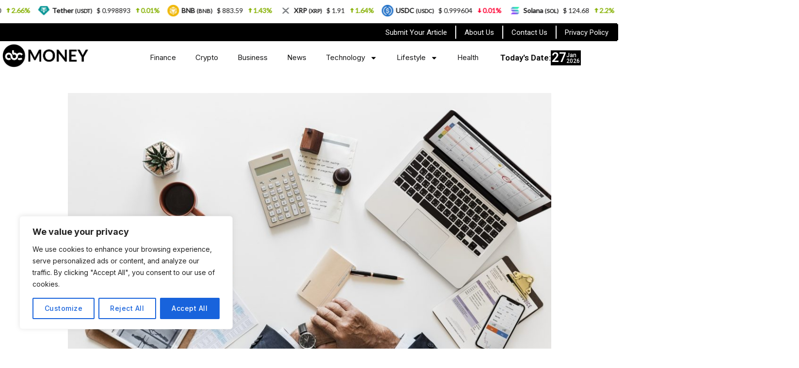

--- FILE ---
content_type: text/html; charset=UTF-8
request_url: https://www.abcmoney.co.uk/2019/08/4-areas-of-business-to-invest-your-money-in/
body_size: 25225
content:
<!DOCTYPE html>
<html lang="en-GB" prefix="og: https://ogp.me/ns#">
<head>
	<meta charset="UTF-8">
    <meta name="viewport" content="width=device-width, initial-scale=1">
	<link rel="profile" href="https://gmpg.org/xfn/11">	
	<!-- Manifest added by SuperPWA - Progressive Web Apps Plugin For WordPress -->
<link rel="manifest" href="/superpwa-manifest.json">
<link rel="prefetch" href="/superpwa-manifest.json">
<meta name="theme-color" content="#38362f">
<meta name="mobile-web-app-capable" content="yes">
<meta name="apple-touch-fullscreen" content="yes">
<meta name="apple-mobile-web-app-title" content="ABC Money">
<meta name="application-name" content="ABC Money">
<meta name="apple-mobile-web-app-capable" content="yes">
<meta name="apple-mobile-web-app-status-bar-style" content="default">
<link rel="apple-touch-icon"  href="https://www.abcmoney.co.uk/wp-content/uploads/2025/04/ABC.png">
<link rel="apple-touch-icon" sizes="192x192" href="https://www.abcmoney.co.uk/wp-content/uploads/2025/04/ABC.png">
<!-- / SuperPWA.com -->

<!-- Search Engine Optimization by Rank Math - https://rankmath.com/ -->
<title>4 Areas Of Business To Invest Your Money In | ABC Money</title>
<meta name="description" content="To ensure that your business grows, it is important that you continuously reinvest your profits back into your business. However, when doing so, you need to"/>
<meta name="robots" content="follow, index, max-snippet:-1, max-video-preview:-1, max-image-preview:large"/>
<link rel="canonical" href="https://www.abcmoney.co.uk/2019/08/4-areas-of-business-to-invest-your-money-in/" />
<meta property="og:locale" content="en_GB" />
<meta property="og:type" content="article" />
<meta property="og:title" content="4 Areas Of Business To Invest Your Money In | ABC Money" />
<meta property="og:description" content="To ensure that your business grows, it is important that you continuously reinvest your profits back into your business. However, when doing so, you need to" />
<meta property="og:url" content="https://www.abcmoney.co.uk/2019/08/4-areas-of-business-to-invest-your-money-in/" />
<meta property="og:site_name" content="ABC Money" />
<meta property="article:section" content="Business" />
<meta property="og:image" content="https://www.abcmoney.co.uk/wp-content/uploads/2022/10/business-3239669_1920.jpg" />
<meta property="og:image:secure_url" content="https://www.abcmoney.co.uk/wp-content/uploads/2022/10/business-3239669_1920.jpg" />
<meta property="og:image:width" content="1920" />
<meta property="og:image:height" content="1155" />
<meta property="og:image:alt" content="4 Areas of Business To Invest Your Money in" />
<meta property="og:image:type" content="image/jpeg" />
<meta property="article:published_time" content="2019-08-28T23:27:00+01:00" />
<meta name="twitter:card" content="summary_large_image" />
<meta name="twitter:title" content="4 Areas Of Business To Invest Your Money In | ABC Money" />
<meta name="twitter:description" content="To ensure that your business grows, it is important that you continuously reinvest your profits back into your business. However, when doing so, you need to" />
<meta name="twitter:image" content="https://www.abcmoney.co.uk/wp-content/uploads/2022/10/business-3239669_1920.jpg" />
<meta name="twitter:label1" content="Written by" />
<meta name="twitter:data1" content="News Team" />
<meta name="twitter:label2" content="Time to read" />
<meta name="twitter:data2" content="2 minutes" />
<script type="application/ld+json" class="rank-math-schema">{"@context":"https://schema.org","@graph":[{"@type":["FinancialService","Organization"],"@id":"https://www.abcmoney.co.uk/#organization","name":"ABC Money","url":"https://www.abcmoney.co.uk","logo":{"@type":"ImageObject","@id":"https://www.abcmoney.co.uk/#logo","url":"https://www.abcmoney.co.uk/wp-content/uploads/2022/10/abc-money-logo.png","contentUrl":"https://www.abcmoney.co.uk/wp-content/uploads/2022/10/abc-money-logo.png","caption":"ABC Money","inLanguage":"en-GB","width":"250","height":"146"},"openingHours":["Monday,Tuesday,Wednesday,Thursday,Friday,Saturday,Sunday 09:00-17:00"],"image":{"@id":"https://www.abcmoney.co.uk/#logo"}},{"@type":"WebSite","@id":"https://www.abcmoney.co.uk/#website","url":"https://www.abcmoney.co.uk","name":"ABC Money","publisher":{"@id":"https://www.abcmoney.co.uk/#organization"},"inLanguage":"en-GB"},{"@type":"ImageObject","@id":"https://www.abcmoney.co.uk/wp-content/uploads/2022/10/business-3239669_1920.jpg","url":"https://www.abcmoney.co.uk/wp-content/uploads/2022/10/business-3239669_1920.jpg","width":"1920","height":"1155","inLanguage":"en-GB"},{"@type":"BreadcrumbList","@id":"https://www.abcmoney.co.uk/2019/08/4-areas-of-business-to-invest-your-money-in/#breadcrumb","itemListElement":[{"@type":"ListItem","position":"1","item":{"@id":"https://www.abcmoney.co.uk","name":"Home"}},{"@type":"ListItem","position":"2","item":{"@id":"https://www.abcmoney.co.uk/2019/08/4-areas-of-business-to-invest-your-money-in/","name":"4 Areas of Business To Invest Your Money in"}}]},{"@type":"WebPage","@id":"https://www.abcmoney.co.uk/2019/08/4-areas-of-business-to-invest-your-money-in/#webpage","url":"https://www.abcmoney.co.uk/2019/08/4-areas-of-business-to-invest-your-money-in/","name":"4 Areas Of Business To Invest Your Money In | ABC Money","datePublished":"2019-08-28T23:27:00+01:00","dateModified":"2019-08-28T23:27:00+01:00","isPartOf":{"@id":"https://www.abcmoney.co.uk/#website"},"primaryImageOfPage":{"@id":"https://www.abcmoney.co.uk/wp-content/uploads/2022/10/business-3239669_1920.jpg"},"inLanguage":"en-GB","breadcrumb":{"@id":"https://www.abcmoney.co.uk/2019/08/4-areas-of-business-to-invest-your-money-in/#breadcrumb"}},{"@type":"Person","@id":"https://www.abcmoney.co.uk/author/news-team/","name":"News Team","url":"https://www.abcmoney.co.uk/author/news-team/","image":{"@type":"ImageObject","@id":"https://secure.gravatar.com/avatar/49c9443e33e5a651dacbc346bd6c80f5c4419d6bc6df37d6c7dbcf7c5ade13b3?s=96&amp;d=mm&amp;r=g","url":"https://secure.gravatar.com/avatar/49c9443e33e5a651dacbc346bd6c80f5c4419d6bc6df37d6c7dbcf7c5ade13b3?s=96&amp;d=mm&amp;r=g","caption":"News Team","inLanguage":"en-GB"},"worksFor":{"@id":"https://www.abcmoney.co.uk/#organization"}},{"@type":"NewsArticle","headline":"4 Areas Of Business To Invest Your Money In | ABC Money","datePublished":"2019-08-28T23:27:00+01:00","dateModified":"2019-08-28T23:27:00+01:00","author":{"@id":"https://www.abcmoney.co.uk/author/news-team/","name":"News Team"},"publisher":{"@id":"https://www.abcmoney.co.uk/#organization"},"description":"To ensure that your business grows, it is important that you continuously reinvest your profits back into your business. However, when doing so, you need to","name":"4 Areas Of Business To Invest Your Money In | ABC Money","@id":"https://www.abcmoney.co.uk/2019/08/4-areas-of-business-to-invest-your-money-in/#richSnippet","isPartOf":{"@id":"https://www.abcmoney.co.uk/2019/08/4-areas-of-business-to-invest-your-money-in/#webpage"},"image":{"@id":"https://www.abcmoney.co.uk/wp-content/uploads/2022/10/business-3239669_1920.jpg"},"inLanguage":"en-GB","mainEntityOfPage":{"@id":"https://www.abcmoney.co.uk/2019/08/4-areas-of-business-to-invest-your-money-in/#webpage"}}]}</script>
<!-- /Rank Math WordPress SEO plugin -->

<link rel='dns-prefetch' href='//fonts.googleapis.com' />
<link rel="alternate" type="application/rss+xml" title="ABC Money &raquo; Feed" href="https://www.abcmoney.co.uk/feed/" />
<link rel="alternate" type="application/rss+xml" title="ABC Money &raquo; Comments Feed" href="https://www.abcmoney.co.uk/comments/feed/" />
<link rel="alternate" title="oEmbed (JSON)" type="application/json+oembed" href="https://www.abcmoney.co.uk/wp-json/oembed/1.0/embed?url=https%3A%2F%2Fwww.abcmoney.co.uk%2F2019%2F08%2F4-areas-of-business-to-invest-your-money-in%2F" />
<link rel="alternate" title="oEmbed (XML)" type="text/xml+oembed" href="https://www.abcmoney.co.uk/wp-json/oembed/1.0/embed?url=https%3A%2F%2Fwww.abcmoney.co.uk%2F2019%2F08%2F4-areas-of-business-to-invest-your-money-in%2F&#038;format=xml" />
<style id='wp-img-auto-sizes-contain-inline-css'>
img:is([sizes=auto i],[sizes^="auto," i]){contain-intrinsic-size:3000px 1500px}
/*# sourceURL=wp-img-auto-sizes-contain-inline-css */
</style>
<style id='wp-emoji-styles-inline-css'>

	img.wp-smiley, img.emoji {
		display: inline !important;
		border: none !important;
		box-shadow: none !important;
		height: 1em !important;
		width: 1em !important;
		margin: 0 0.07em !important;
		vertical-align: -0.1em !important;
		background: none !important;
		padding: 0 !important;
	}
/*# sourceURL=wp-emoji-styles-inline-css */
</style>
<link rel='stylesheet' id='wp-block-library-css' href='https://www.abcmoney.co.uk/wp-includes/css/dist/block-library/style.min.css?ver=6.9' media='all' />
<style id='wp-block-library-theme-inline-css'>
.wp-block-audio :where(figcaption){color:#555;font-size:13px;text-align:center}.is-dark-theme .wp-block-audio :where(figcaption){color:#ffffffa6}.wp-block-audio{margin:0 0 1em}.wp-block-code{border:1px solid #ccc;border-radius:4px;font-family:Menlo,Consolas,monaco,monospace;padding:.8em 1em}.wp-block-embed :where(figcaption){color:#555;font-size:13px;text-align:center}.is-dark-theme .wp-block-embed :where(figcaption){color:#ffffffa6}.wp-block-embed{margin:0 0 1em}.blocks-gallery-caption{color:#555;font-size:13px;text-align:center}.is-dark-theme .blocks-gallery-caption{color:#ffffffa6}:root :where(.wp-block-image figcaption){color:#555;font-size:13px;text-align:center}.is-dark-theme :root :where(.wp-block-image figcaption){color:#ffffffa6}.wp-block-image{margin:0 0 1em}.wp-block-pullquote{border-bottom:4px solid;border-top:4px solid;color:currentColor;margin-bottom:1.75em}.wp-block-pullquote :where(cite),.wp-block-pullquote :where(footer),.wp-block-pullquote__citation{color:currentColor;font-size:.8125em;font-style:normal;text-transform:uppercase}.wp-block-quote{border-left:.25em solid;margin:0 0 1.75em;padding-left:1em}.wp-block-quote cite,.wp-block-quote footer{color:currentColor;font-size:.8125em;font-style:normal;position:relative}.wp-block-quote:where(.has-text-align-right){border-left:none;border-right:.25em solid;padding-left:0;padding-right:1em}.wp-block-quote:where(.has-text-align-center){border:none;padding-left:0}.wp-block-quote.is-large,.wp-block-quote.is-style-large,.wp-block-quote:where(.is-style-plain){border:none}.wp-block-search .wp-block-search__label{font-weight:700}.wp-block-search__button{border:1px solid #ccc;padding:.375em .625em}:where(.wp-block-group.has-background){padding:1.25em 2.375em}.wp-block-separator.has-css-opacity{opacity:.4}.wp-block-separator{border:none;border-bottom:2px solid;margin-left:auto;margin-right:auto}.wp-block-separator.has-alpha-channel-opacity{opacity:1}.wp-block-separator:not(.is-style-wide):not(.is-style-dots){width:100px}.wp-block-separator.has-background:not(.is-style-dots){border-bottom:none;height:1px}.wp-block-separator.has-background:not(.is-style-wide):not(.is-style-dots){height:2px}.wp-block-table{margin:0 0 1em}.wp-block-table td,.wp-block-table th{word-break:normal}.wp-block-table :where(figcaption){color:#555;font-size:13px;text-align:center}.is-dark-theme .wp-block-table :where(figcaption){color:#ffffffa6}.wp-block-video :where(figcaption){color:#555;font-size:13px;text-align:center}.is-dark-theme .wp-block-video :where(figcaption){color:#ffffffa6}.wp-block-video{margin:0 0 1em}:root :where(.wp-block-template-part.has-background){margin-bottom:0;margin-top:0;padding:1.25em 2.375em}
/*# sourceURL=/wp-includes/css/dist/block-library/theme.min.css */
</style>
<style id='classic-theme-styles-inline-css'>
/*! This file is auto-generated */
.wp-block-button__link{color:#fff;background-color:#32373c;border-radius:9999px;box-shadow:none;text-decoration:none;padding:calc(.667em + 2px) calc(1.333em + 2px);font-size:1.125em}.wp-block-file__button{background:#32373c;color:#fff;text-decoration:none}
/*# sourceURL=/wp-includes/css/classic-themes.min.css */
</style>
<link rel='stylesheet' id='rivax-body-font-css' href='https://fonts.googleapis.com/css2?family=Inter:wght@400;500;600;700&#038;display=swap' media='all' />
<link rel='stylesheet' id='rivax-heading-font-css' href='https://fonts.googleapis.com/css2?family=Inter:wght@600;700&#038;display=swap' media='all' />
<style id='global-styles-inline-css'>
:root{--wp--preset--aspect-ratio--square: 1;--wp--preset--aspect-ratio--4-3: 4/3;--wp--preset--aspect-ratio--3-4: 3/4;--wp--preset--aspect-ratio--3-2: 3/2;--wp--preset--aspect-ratio--2-3: 2/3;--wp--preset--aspect-ratio--16-9: 16/9;--wp--preset--aspect-ratio--9-16: 9/16;--wp--preset--color--black: #000000;--wp--preset--color--cyan-bluish-gray: #abb8c3;--wp--preset--color--white: #ffffff;--wp--preset--color--pale-pink: #f78da7;--wp--preset--color--vivid-red: #cf2e2e;--wp--preset--color--luminous-vivid-orange: #ff6900;--wp--preset--color--luminous-vivid-amber: #fcb900;--wp--preset--color--light-green-cyan: #7bdcb5;--wp--preset--color--vivid-green-cyan: #00d084;--wp--preset--color--pale-cyan-blue: #8ed1fc;--wp--preset--color--vivid-cyan-blue: #0693e3;--wp--preset--color--vivid-purple: #9b51e0;--wp--preset--gradient--vivid-cyan-blue-to-vivid-purple: linear-gradient(135deg,rgb(6,147,227) 0%,rgb(155,81,224) 100%);--wp--preset--gradient--light-green-cyan-to-vivid-green-cyan: linear-gradient(135deg,rgb(122,220,180) 0%,rgb(0,208,130) 100%);--wp--preset--gradient--luminous-vivid-amber-to-luminous-vivid-orange: linear-gradient(135deg,rgb(252,185,0) 0%,rgb(255,105,0) 100%);--wp--preset--gradient--luminous-vivid-orange-to-vivid-red: linear-gradient(135deg,rgb(255,105,0) 0%,rgb(207,46,46) 100%);--wp--preset--gradient--very-light-gray-to-cyan-bluish-gray: linear-gradient(135deg,rgb(238,238,238) 0%,rgb(169,184,195) 100%);--wp--preset--gradient--cool-to-warm-spectrum: linear-gradient(135deg,rgb(74,234,220) 0%,rgb(151,120,209) 20%,rgb(207,42,186) 40%,rgb(238,44,130) 60%,rgb(251,105,98) 80%,rgb(254,248,76) 100%);--wp--preset--gradient--blush-light-purple: linear-gradient(135deg,rgb(255,206,236) 0%,rgb(152,150,240) 100%);--wp--preset--gradient--blush-bordeaux: linear-gradient(135deg,rgb(254,205,165) 0%,rgb(254,45,45) 50%,rgb(107,0,62) 100%);--wp--preset--gradient--luminous-dusk: linear-gradient(135deg,rgb(255,203,112) 0%,rgb(199,81,192) 50%,rgb(65,88,208) 100%);--wp--preset--gradient--pale-ocean: linear-gradient(135deg,rgb(255,245,203) 0%,rgb(182,227,212) 50%,rgb(51,167,181) 100%);--wp--preset--gradient--electric-grass: linear-gradient(135deg,rgb(202,248,128) 0%,rgb(113,206,126) 100%);--wp--preset--gradient--midnight: linear-gradient(135deg,rgb(2,3,129) 0%,rgb(40,116,252) 100%);--wp--preset--font-size--small: 13px;--wp--preset--font-size--medium: 20px;--wp--preset--font-size--large: 36px;--wp--preset--font-size--x-large: 42px;--wp--preset--spacing--20: 0.44rem;--wp--preset--spacing--30: 0.67rem;--wp--preset--spacing--40: 1rem;--wp--preset--spacing--50: 1.5rem;--wp--preset--spacing--60: 2.25rem;--wp--preset--spacing--70: 3.38rem;--wp--preset--spacing--80: 5.06rem;--wp--preset--shadow--natural: 6px 6px 9px rgba(0, 0, 0, 0.2);--wp--preset--shadow--deep: 12px 12px 50px rgba(0, 0, 0, 0.4);--wp--preset--shadow--sharp: 6px 6px 0px rgba(0, 0, 0, 0.2);--wp--preset--shadow--outlined: 6px 6px 0px -3px rgb(255, 255, 255), 6px 6px rgb(0, 0, 0);--wp--preset--shadow--crisp: 6px 6px 0px rgb(0, 0, 0);}:where(.is-layout-flex){gap: 0.5em;}:where(.is-layout-grid){gap: 0.5em;}body .is-layout-flex{display: flex;}.is-layout-flex{flex-wrap: wrap;align-items: center;}.is-layout-flex > :is(*, div){margin: 0;}body .is-layout-grid{display: grid;}.is-layout-grid > :is(*, div){margin: 0;}:where(.wp-block-columns.is-layout-flex){gap: 2em;}:where(.wp-block-columns.is-layout-grid){gap: 2em;}:where(.wp-block-post-template.is-layout-flex){gap: 1.25em;}:where(.wp-block-post-template.is-layout-grid){gap: 1.25em;}.has-black-color{color: var(--wp--preset--color--black) !important;}.has-cyan-bluish-gray-color{color: var(--wp--preset--color--cyan-bluish-gray) !important;}.has-white-color{color: var(--wp--preset--color--white) !important;}.has-pale-pink-color{color: var(--wp--preset--color--pale-pink) !important;}.has-vivid-red-color{color: var(--wp--preset--color--vivid-red) !important;}.has-luminous-vivid-orange-color{color: var(--wp--preset--color--luminous-vivid-orange) !important;}.has-luminous-vivid-amber-color{color: var(--wp--preset--color--luminous-vivid-amber) !important;}.has-light-green-cyan-color{color: var(--wp--preset--color--light-green-cyan) !important;}.has-vivid-green-cyan-color{color: var(--wp--preset--color--vivid-green-cyan) !important;}.has-pale-cyan-blue-color{color: var(--wp--preset--color--pale-cyan-blue) !important;}.has-vivid-cyan-blue-color{color: var(--wp--preset--color--vivid-cyan-blue) !important;}.has-vivid-purple-color{color: var(--wp--preset--color--vivid-purple) !important;}.has-black-background-color{background-color: var(--wp--preset--color--black) !important;}.has-cyan-bluish-gray-background-color{background-color: var(--wp--preset--color--cyan-bluish-gray) !important;}.has-white-background-color{background-color: var(--wp--preset--color--white) !important;}.has-pale-pink-background-color{background-color: var(--wp--preset--color--pale-pink) !important;}.has-vivid-red-background-color{background-color: var(--wp--preset--color--vivid-red) !important;}.has-luminous-vivid-orange-background-color{background-color: var(--wp--preset--color--luminous-vivid-orange) !important;}.has-luminous-vivid-amber-background-color{background-color: var(--wp--preset--color--luminous-vivid-amber) !important;}.has-light-green-cyan-background-color{background-color: var(--wp--preset--color--light-green-cyan) !important;}.has-vivid-green-cyan-background-color{background-color: var(--wp--preset--color--vivid-green-cyan) !important;}.has-pale-cyan-blue-background-color{background-color: var(--wp--preset--color--pale-cyan-blue) !important;}.has-vivid-cyan-blue-background-color{background-color: var(--wp--preset--color--vivid-cyan-blue) !important;}.has-vivid-purple-background-color{background-color: var(--wp--preset--color--vivid-purple) !important;}.has-black-border-color{border-color: var(--wp--preset--color--black) !important;}.has-cyan-bluish-gray-border-color{border-color: var(--wp--preset--color--cyan-bluish-gray) !important;}.has-white-border-color{border-color: var(--wp--preset--color--white) !important;}.has-pale-pink-border-color{border-color: var(--wp--preset--color--pale-pink) !important;}.has-vivid-red-border-color{border-color: var(--wp--preset--color--vivid-red) !important;}.has-luminous-vivid-orange-border-color{border-color: var(--wp--preset--color--luminous-vivid-orange) !important;}.has-luminous-vivid-amber-border-color{border-color: var(--wp--preset--color--luminous-vivid-amber) !important;}.has-light-green-cyan-border-color{border-color: var(--wp--preset--color--light-green-cyan) !important;}.has-vivid-green-cyan-border-color{border-color: var(--wp--preset--color--vivid-green-cyan) !important;}.has-pale-cyan-blue-border-color{border-color: var(--wp--preset--color--pale-cyan-blue) !important;}.has-vivid-cyan-blue-border-color{border-color: var(--wp--preset--color--vivid-cyan-blue) !important;}.has-vivid-purple-border-color{border-color: var(--wp--preset--color--vivid-purple) !important;}.has-vivid-cyan-blue-to-vivid-purple-gradient-background{background: var(--wp--preset--gradient--vivid-cyan-blue-to-vivid-purple) !important;}.has-light-green-cyan-to-vivid-green-cyan-gradient-background{background: var(--wp--preset--gradient--light-green-cyan-to-vivid-green-cyan) !important;}.has-luminous-vivid-amber-to-luminous-vivid-orange-gradient-background{background: var(--wp--preset--gradient--luminous-vivid-amber-to-luminous-vivid-orange) !important;}.has-luminous-vivid-orange-to-vivid-red-gradient-background{background: var(--wp--preset--gradient--luminous-vivid-orange-to-vivid-red) !important;}.has-very-light-gray-to-cyan-bluish-gray-gradient-background{background: var(--wp--preset--gradient--very-light-gray-to-cyan-bluish-gray) !important;}.has-cool-to-warm-spectrum-gradient-background{background: var(--wp--preset--gradient--cool-to-warm-spectrum) !important;}.has-blush-light-purple-gradient-background{background: var(--wp--preset--gradient--blush-light-purple) !important;}.has-blush-bordeaux-gradient-background{background: var(--wp--preset--gradient--blush-bordeaux) !important;}.has-luminous-dusk-gradient-background{background: var(--wp--preset--gradient--luminous-dusk) !important;}.has-pale-ocean-gradient-background{background: var(--wp--preset--gradient--pale-ocean) !important;}.has-electric-grass-gradient-background{background: var(--wp--preset--gradient--electric-grass) !important;}.has-midnight-gradient-background{background: var(--wp--preset--gradient--midnight) !important;}.has-small-font-size{font-size: var(--wp--preset--font-size--small) !important;}.has-medium-font-size{font-size: var(--wp--preset--font-size--medium) !important;}.has-large-font-size{font-size: var(--wp--preset--font-size--large) !important;}.has-x-large-font-size{font-size: var(--wp--preset--font-size--x-large) !important;}
:where(.wp-block-post-template.is-layout-flex){gap: 1.25em;}:where(.wp-block-post-template.is-layout-grid){gap: 1.25em;}
:where(.wp-block-term-template.is-layout-flex){gap: 1.25em;}:where(.wp-block-term-template.is-layout-grid){gap: 1.25em;}
:where(.wp-block-columns.is-layout-flex){gap: 2em;}:where(.wp-block-columns.is-layout-grid){gap: 2em;}
:root :where(.wp-block-pullquote){font-size: 1.5em;line-height: 1.6;}
/*# sourceURL=global-styles-inline-css */
</style>
<link rel='stylesheet' id='contact-form-7-css' href='https://www.abcmoney.co.uk/wp-content/plugins/contact-form-7/includes/css/styles.css?ver=6.1.4' media='all' />
<link rel='stylesheet' id='mcwp-crypto-css-css' href='https://www.abcmoney.co.uk/wp-content/plugins/cryptocurrency-widgets-pack/assets/public/css/style.css?ver=2.0.1' media='all' />
<link rel='stylesheet' id='mcwp-crypto-datatable-css-css' href='https://www.abcmoney.co.uk/wp-content/plugins/cryptocurrency-widgets-pack/assets/public/css/datatable-style.css?ver=2.0.1' media='all' />
<link rel='stylesheet' id='rivax-icon-css' href='https://www.abcmoney.co.uk/wp-content/themes/newsfy/assets/css/rivax-icon.css' media='all' />
<link rel='stylesheet' id='rivax-single-css' href='https://www.abcmoney.co.uk/wp-content/themes/newsfy/assets/css/single-post.css' media='all' />
<link rel='stylesheet' id='rivax-theme-style-css' href='https://www.abcmoney.co.uk/wp-content/themes/newsfy/style.css' media='all' />
<style id='rivax-theme-style-inline-css'>
:root { --site-width: 1300px; }:root { --accent-color: #FF0000;}.single-hero-title .category a { --cat-bg: #FF0000;}@media screen and (max-width: 1024px) {}
/*# sourceURL=rivax-theme-style-inline-css */
</style>
<link rel='stylesheet' id='elementor-frontend-css' href='https://www.abcmoney.co.uk/wp-content/plugins/elementor/assets/css/frontend.min.css?ver=3.34.1' media='all' />
<link rel='stylesheet' id='elementor-post-47507-css' href='https://www.abcmoney.co.uk/wp-content/uploads/elementor/css/post-47507.css?ver=1769187901' media='all' />
<link rel='stylesheet' id='widget-nav-menu-css' href='https://www.abcmoney.co.uk/wp-content/plugins/elementor-pro/assets/css/widget-nav-menu.min.css?ver=3.34.0' media='all' />
<link rel='stylesheet' id='elementor-post-47660-css' href='https://www.abcmoney.co.uk/wp-content/uploads/elementor/css/post-47660.css?ver=1769187901' media='all' />
<link rel='stylesheet' id='elementor-post-47790-css' href='https://www.abcmoney.co.uk/wp-content/uploads/elementor/css/post-47790.css?ver=1769187901' media='all' />
<link rel='stylesheet' id='elementor-gf-roboto-css' href='https://fonts.googleapis.com/css?family=Roboto:100,100italic,200,200italic,300,300italic,400,400italic,500,500italic,600,600italic,700,700italic,800,800italic,900,900italic&#038;display=swap' media='all' />
<script id="cookie-law-info-js-extra">
var _ckyConfig = {"_ipData":[],"_assetsURL":"https://www.abcmoney.co.uk/wp-content/plugins/cookie-law-info/lite/frontend/images/","_publicURL":"https://www.abcmoney.co.uk","_expiry":"365","_categories":[{"name":"Necessary","slug":"necessary","isNecessary":true,"ccpaDoNotSell":true,"cookies":[],"active":true,"defaultConsent":{"gdpr":true,"ccpa":true}},{"name":"Functional","slug":"functional","isNecessary":false,"ccpaDoNotSell":true,"cookies":[],"active":true,"defaultConsent":{"gdpr":false,"ccpa":false}},{"name":"Analytics","slug":"analytics","isNecessary":false,"ccpaDoNotSell":true,"cookies":[],"active":true,"defaultConsent":{"gdpr":false,"ccpa":false}},{"name":"Performance","slug":"performance","isNecessary":false,"ccpaDoNotSell":true,"cookies":[],"active":true,"defaultConsent":{"gdpr":false,"ccpa":false}},{"name":"Advertisement","slug":"advertisement","isNecessary":false,"ccpaDoNotSell":true,"cookies":[],"active":true,"defaultConsent":{"gdpr":false,"ccpa":false}}],"_activeLaw":"gdpr","_rootDomain":"","_block":"1","_showBanner":"1","_bannerConfig":{"settings":{"type":"box","preferenceCenterType":"popup","position":"bottom-left","applicableLaw":"gdpr"},"behaviours":{"reloadBannerOnAccept":false,"loadAnalyticsByDefault":false,"animations":{"onLoad":"animate","onHide":"sticky"}},"config":{"revisitConsent":{"status":true,"tag":"revisit-consent","position":"bottom-left","meta":{"url":"#"},"styles":{"background-color":"#0056A7"},"elements":{"title":{"type":"text","tag":"revisit-consent-title","status":true,"styles":{"color":"#0056a7"}}}},"preferenceCenter":{"toggle":{"status":true,"tag":"detail-category-toggle","type":"toggle","states":{"active":{"styles":{"background-color":"#1863DC"}},"inactive":{"styles":{"background-color":"#D0D5D2"}}}}},"categoryPreview":{"status":false,"toggle":{"status":true,"tag":"detail-category-preview-toggle","type":"toggle","states":{"active":{"styles":{"background-color":"#1863DC"}},"inactive":{"styles":{"background-color":"#D0D5D2"}}}}},"videoPlaceholder":{"status":true,"styles":{"background-color":"#000000","border-color":"#000000cc","color":"#ffffff"}},"readMore":{"status":false,"tag":"readmore-button","type":"link","meta":{"noFollow":true,"newTab":true},"styles":{"color":"#1863DC","background-color":"transparent","border-color":"transparent"}},"showMore":{"status":true,"tag":"show-desc-button","type":"button","styles":{"color":"#1863DC"}},"showLess":{"status":true,"tag":"hide-desc-button","type":"button","styles":{"color":"#1863DC"}},"alwaysActive":{"status":true,"tag":"always-active","styles":{"color":"#008000"}},"manualLinks":{"status":true,"tag":"manual-links","type":"link","styles":{"color":"#1863DC"}},"auditTable":{"status":true},"optOption":{"status":true,"toggle":{"status":true,"tag":"optout-option-toggle","type":"toggle","states":{"active":{"styles":{"background-color":"#1863dc"}},"inactive":{"styles":{"background-color":"#FFFFFF"}}}}}}},"_version":"3.3.9.1","_logConsent":"1","_tags":[{"tag":"accept-button","styles":{"color":"#FFFFFF","background-color":"#1863DC","border-color":"#1863DC"}},{"tag":"reject-button","styles":{"color":"#1863DC","background-color":"transparent","border-color":"#1863DC"}},{"tag":"settings-button","styles":{"color":"#1863DC","background-color":"transparent","border-color":"#1863DC"}},{"tag":"readmore-button","styles":{"color":"#1863DC","background-color":"transparent","border-color":"transparent"}},{"tag":"donotsell-button","styles":{"color":"#1863DC","background-color":"transparent","border-color":"transparent"}},{"tag":"show-desc-button","styles":{"color":"#1863DC"}},{"tag":"hide-desc-button","styles":{"color":"#1863DC"}},{"tag":"cky-always-active","styles":[]},{"tag":"cky-link","styles":[]},{"tag":"accept-button","styles":{"color":"#FFFFFF","background-color":"#1863DC","border-color":"#1863DC"}},{"tag":"revisit-consent","styles":{"background-color":"#0056A7"}}],"_shortCodes":[{"key":"cky_readmore","content":"\u003Ca href=\"#\" class=\"cky-policy\" aria-label=\"Read More\" target=\"_blank\" rel=\"noopener\" data-cky-tag=\"readmore-button\"\u003ERead More\u003C/a\u003E","tag":"readmore-button","status":false,"attributes":{"rel":"nofollow","target":"_blank"}},{"key":"cky_show_desc","content":"\u003Cbutton class=\"cky-show-desc-btn\" data-cky-tag=\"show-desc-button\" aria-label=\"Show more\"\u003EShow more\u003C/button\u003E","tag":"show-desc-button","status":true,"attributes":[]},{"key":"cky_hide_desc","content":"\u003Cbutton class=\"cky-show-desc-btn\" data-cky-tag=\"hide-desc-button\" aria-label=\"Show less\"\u003EShow less\u003C/button\u003E","tag":"hide-desc-button","status":true,"attributes":[]},{"key":"cky_optout_show_desc","content":"[cky_optout_show_desc]","tag":"optout-show-desc-button","status":true,"attributes":[]},{"key":"cky_optout_hide_desc","content":"[cky_optout_hide_desc]","tag":"optout-hide-desc-button","status":true,"attributes":[]},{"key":"cky_category_toggle_label","content":"[cky_{{status}}_category_label] [cky_preference_{{category_slug}}_title]","tag":"","status":true,"attributes":[]},{"key":"cky_enable_category_label","content":"Enable","tag":"","status":true,"attributes":[]},{"key":"cky_disable_category_label","content":"Disable","tag":"","status":true,"attributes":[]},{"key":"cky_video_placeholder","content":"\u003Cdiv class=\"video-placeholder-normal\" data-cky-tag=\"video-placeholder\" id=\"[UNIQUEID]\"\u003E\u003Cp class=\"video-placeholder-text-normal\" data-cky-tag=\"placeholder-title\"\u003EPlease accept the cookie consent\u003C/p\u003E\u003C/div\u003E","tag":"","status":true,"attributes":[]},{"key":"cky_enable_optout_label","content":"Enable","tag":"","status":true,"attributes":[]},{"key":"cky_disable_optout_label","content":"Disable","tag":"","status":true,"attributes":[]},{"key":"cky_optout_toggle_label","content":"[cky_{{status}}_optout_label] [cky_optout_option_title]","tag":"","status":true,"attributes":[]},{"key":"cky_optout_option_title","content":"Do Not Sell My Personal Information","tag":"","status":true,"attributes":[]},{"key":"cky_optout_close_label","content":"Close","tag":"","status":true,"attributes":[]},{"key":"cky_preference_close_label","content":"Close","tag":"","status":true,"attributes":[]}],"_rtl":"","_language":"en","_providersToBlock":[]};
var _ckyStyles = {"css":".cky-overlay{background: #000000; opacity: 0.4; position: fixed; top: 0; left: 0; width: 100%; height: 100%; z-index: 99999999;}.cky-hide{display: none;}.cky-btn-revisit-wrapper{display: flex; align-items: center; justify-content: center; background: #0056a7; width: 45px; height: 45px; border-radius: 50%; position: fixed; z-index: 999999; cursor: pointer;}.cky-revisit-bottom-left{bottom: 15px; left: 15px;}.cky-revisit-bottom-right{bottom: 15px; right: 15px;}.cky-btn-revisit-wrapper .cky-btn-revisit{display: flex; align-items: center; justify-content: center; background: none; border: none; cursor: pointer; position: relative; margin: 0; padding: 0;}.cky-btn-revisit-wrapper .cky-btn-revisit img{max-width: fit-content; margin: 0; height: 30px; width: 30px;}.cky-revisit-bottom-left:hover::before{content: attr(data-tooltip); position: absolute; background: #4e4b66; color: #ffffff; left: calc(100% + 7px); font-size: 12px; line-height: 16px; width: max-content; padding: 4px 8px; border-radius: 4px;}.cky-revisit-bottom-left:hover::after{position: absolute; content: \"\"; border: 5px solid transparent; left: calc(100% + 2px); border-left-width: 0; border-right-color: #4e4b66;}.cky-revisit-bottom-right:hover::before{content: attr(data-tooltip); position: absolute; background: #4e4b66; color: #ffffff; right: calc(100% + 7px); font-size: 12px; line-height: 16px; width: max-content; padding: 4px 8px; border-radius: 4px;}.cky-revisit-bottom-right:hover::after{position: absolute; content: \"\"; border: 5px solid transparent; right: calc(100% + 2px); border-right-width: 0; border-left-color: #4e4b66;}.cky-revisit-hide{display: none;}.cky-consent-container{position: fixed; width: 440px; box-sizing: border-box; z-index: 9999999; border-radius: 6px;}.cky-consent-container .cky-consent-bar{background: #ffffff; border: 1px solid; padding: 20px 26px; box-shadow: 0 -1px 10px 0 #acabab4d; border-radius: 6px;}.cky-box-bottom-left{bottom: 40px; left: 40px;}.cky-box-bottom-right{bottom: 40px; right: 40px;}.cky-box-top-left{top: 40px; left: 40px;}.cky-box-top-right{top: 40px; right: 40px;}.cky-custom-brand-logo-wrapper .cky-custom-brand-logo{width: 100px; height: auto; margin: 0 0 12px 0;}.cky-notice .cky-title{color: #212121; font-weight: 700; font-size: 18px; line-height: 24px; margin: 0 0 12px 0;}.cky-notice-des *,.cky-preference-content-wrapper *,.cky-accordion-header-des *,.cky-gpc-wrapper .cky-gpc-desc *{font-size: 14px;}.cky-notice-des{color: #212121; font-size: 14px; line-height: 24px; font-weight: 400;}.cky-notice-des img{height: 25px; width: 25px;}.cky-consent-bar .cky-notice-des p,.cky-gpc-wrapper .cky-gpc-desc p,.cky-preference-body-wrapper .cky-preference-content-wrapper p,.cky-accordion-header-wrapper .cky-accordion-header-des p,.cky-cookie-des-table li div:last-child p{color: inherit; margin-top: 0; overflow-wrap: break-word;}.cky-notice-des P:last-child,.cky-preference-content-wrapper p:last-child,.cky-cookie-des-table li div:last-child p:last-child,.cky-gpc-wrapper .cky-gpc-desc p:last-child{margin-bottom: 0;}.cky-notice-des a.cky-policy,.cky-notice-des button.cky-policy{font-size: 14px; color: #1863dc; white-space: nowrap; cursor: pointer; background: transparent; border: 1px solid; text-decoration: underline;}.cky-notice-des button.cky-policy{padding: 0;}.cky-notice-des a.cky-policy:focus-visible,.cky-notice-des button.cky-policy:focus-visible,.cky-preference-content-wrapper .cky-show-desc-btn:focus-visible,.cky-accordion-header .cky-accordion-btn:focus-visible,.cky-preference-header .cky-btn-close:focus-visible,.cky-switch input[type=\"checkbox\"]:focus-visible,.cky-footer-wrapper a:focus-visible,.cky-btn:focus-visible{outline: 2px solid #1863dc; outline-offset: 2px;}.cky-btn:focus:not(:focus-visible),.cky-accordion-header .cky-accordion-btn:focus:not(:focus-visible),.cky-preference-content-wrapper .cky-show-desc-btn:focus:not(:focus-visible),.cky-btn-revisit-wrapper .cky-btn-revisit:focus:not(:focus-visible),.cky-preference-header .cky-btn-close:focus:not(:focus-visible),.cky-consent-bar .cky-banner-btn-close:focus:not(:focus-visible){outline: 0;}button.cky-show-desc-btn:not(:hover):not(:active){color: #1863dc; background: transparent;}button.cky-accordion-btn:not(:hover):not(:active),button.cky-banner-btn-close:not(:hover):not(:active),button.cky-btn-revisit:not(:hover):not(:active),button.cky-btn-close:not(:hover):not(:active){background: transparent;}.cky-consent-bar button:hover,.cky-modal.cky-modal-open button:hover,.cky-consent-bar button:focus,.cky-modal.cky-modal-open button:focus{text-decoration: none;}.cky-notice-btn-wrapper{display: flex; justify-content: flex-start; align-items: center; flex-wrap: wrap; margin-top: 16px;}.cky-notice-btn-wrapper .cky-btn{text-shadow: none; box-shadow: none;}.cky-btn{flex: auto; max-width: 100%; font-size: 14px; font-family: inherit; line-height: 24px; padding: 8px; font-weight: 500; margin: 0 8px 0 0; border-radius: 2px; cursor: pointer; text-align: center; text-transform: none; min-height: 0;}.cky-btn:hover{opacity: 0.8;}.cky-btn-customize{color: #1863dc; background: transparent; border: 2px solid #1863dc;}.cky-btn-reject{color: #1863dc; background: transparent; border: 2px solid #1863dc;}.cky-btn-accept{background: #1863dc; color: #ffffff; border: 2px solid #1863dc;}.cky-btn:last-child{margin-right: 0;}@media (max-width: 576px){.cky-box-bottom-left{bottom: 0; left: 0;}.cky-box-bottom-right{bottom: 0; right: 0;}.cky-box-top-left{top: 0; left: 0;}.cky-box-top-right{top: 0; right: 0;}}@media (max-width: 440px){.cky-box-bottom-left, .cky-box-bottom-right, .cky-box-top-left, .cky-box-top-right{width: 100%; max-width: 100%;}.cky-consent-container .cky-consent-bar{padding: 20px 0;}.cky-custom-brand-logo-wrapper, .cky-notice .cky-title, .cky-notice-des, .cky-notice-btn-wrapper{padding: 0 24px;}.cky-notice-des{max-height: 40vh; overflow-y: scroll;}.cky-notice-btn-wrapper{flex-direction: column; margin-top: 0;}.cky-btn{width: 100%; margin: 10px 0 0 0;}.cky-notice-btn-wrapper .cky-btn-customize{order: 2;}.cky-notice-btn-wrapper .cky-btn-reject{order: 3;}.cky-notice-btn-wrapper .cky-btn-accept{order: 1; margin-top: 16px;}}@media (max-width: 352px){.cky-notice .cky-title{font-size: 16px;}.cky-notice-des *{font-size: 12px;}.cky-notice-des, .cky-btn{font-size: 12px;}}.cky-modal.cky-modal-open{display: flex; visibility: visible; -webkit-transform: translate(-50%, -50%); -moz-transform: translate(-50%, -50%); -ms-transform: translate(-50%, -50%); -o-transform: translate(-50%, -50%); transform: translate(-50%, -50%); top: 50%; left: 50%; transition: all 1s ease;}.cky-modal{box-shadow: 0 32px 68px rgba(0, 0, 0, 0.3); margin: 0 auto; position: fixed; max-width: 100%; background: #ffffff; top: 50%; box-sizing: border-box; border-radius: 6px; z-index: 999999999; color: #212121; -webkit-transform: translate(-50%, 100%); -moz-transform: translate(-50%, 100%); -ms-transform: translate(-50%, 100%); -o-transform: translate(-50%, 100%); transform: translate(-50%, 100%); visibility: hidden; transition: all 0s ease;}.cky-preference-center{max-height: 79vh; overflow: hidden; width: 845px; overflow: hidden; flex: 1 1 0; display: flex; flex-direction: column; border-radius: 6px;}.cky-preference-header{display: flex; align-items: center; justify-content: space-between; padding: 22px 24px; border-bottom: 1px solid;}.cky-preference-header .cky-preference-title{font-size: 18px; font-weight: 700; line-height: 24px;}.cky-preference-header .cky-btn-close{margin: 0; cursor: pointer; vertical-align: middle; padding: 0; background: none; border: none; width: auto; height: auto; min-height: 0; line-height: 0; text-shadow: none; box-shadow: none;}.cky-preference-header .cky-btn-close img{margin: 0; height: 10px; width: 10px;}.cky-preference-body-wrapper{padding: 0 24px; flex: 1; overflow: auto; box-sizing: border-box;}.cky-preference-content-wrapper,.cky-gpc-wrapper .cky-gpc-desc{font-size: 14px; line-height: 24px; font-weight: 400; padding: 12px 0;}.cky-preference-content-wrapper{border-bottom: 1px solid;}.cky-preference-content-wrapper img{height: 25px; width: 25px;}.cky-preference-content-wrapper .cky-show-desc-btn{font-size: 14px; font-family: inherit; color: #1863dc; text-decoration: none; line-height: 24px; padding: 0; margin: 0; white-space: nowrap; cursor: pointer; background: transparent; border-color: transparent; text-transform: none; min-height: 0; text-shadow: none; box-shadow: none;}.cky-accordion-wrapper{margin-bottom: 10px;}.cky-accordion{border-bottom: 1px solid;}.cky-accordion:last-child{border-bottom: none;}.cky-accordion .cky-accordion-item{display: flex; margin-top: 10px;}.cky-accordion .cky-accordion-body{display: none;}.cky-accordion.cky-accordion-active .cky-accordion-body{display: block; padding: 0 22px; margin-bottom: 16px;}.cky-accordion-header-wrapper{cursor: pointer; width: 100%;}.cky-accordion-item .cky-accordion-header{display: flex; justify-content: space-between; align-items: center;}.cky-accordion-header .cky-accordion-btn{font-size: 16px; font-family: inherit; color: #212121; line-height: 24px; background: none; border: none; font-weight: 700; padding: 0; margin: 0; cursor: pointer; text-transform: none; min-height: 0; text-shadow: none; box-shadow: none;}.cky-accordion-header .cky-always-active{color: #008000; font-weight: 600; line-height: 24px; font-size: 14px;}.cky-accordion-header-des{font-size: 14px; line-height: 24px; margin: 10px 0 16px 0;}.cky-accordion-chevron{margin-right: 22px; position: relative; cursor: pointer;}.cky-accordion-chevron-hide{display: none;}.cky-accordion .cky-accordion-chevron i::before{content: \"\"; position: absolute; border-right: 1.4px solid; border-bottom: 1.4px solid; border-color: inherit; height: 6px; width: 6px; -webkit-transform: rotate(-45deg); -moz-transform: rotate(-45deg); -ms-transform: rotate(-45deg); -o-transform: rotate(-45deg); transform: rotate(-45deg); transition: all 0.2s ease-in-out; top: 8px;}.cky-accordion.cky-accordion-active .cky-accordion-chevron i::before{-webkit-transform: rotate(45deg); -moz-transform: rotate(45deg); -ms-transform: rotate(45deg); -o-transform: rotate(45deg); transform: rotate(45deg);}.cky-audit-table{background: #f4f4f4; border-radius: 6px;}.cky-audit-table .cky-empty-cookies-text{color: inherit; font-size: 12px; line-height: 24px; margin: 0; padding: 10px;}.cky-audit-table .cky-cookie-des-table{font-size: 12px; line-height: 24px; font-weight: normal; padding: 15px 10px; border-bottom: 1px solid; border-bottom-color: inherit; margin: 0;}.cky-audit-table .cky-cookie-des-table:last-child{border-bottom: none;}.cky-audit-table .cky-cookie-des-table li{list-style-type: none; display: flex; padding: 3px 0;}.cky-audit-table .cky-cookie-des-table li:first-child{padding-top: 0;}.cky-cookie-des-table li div:first-child{width: 100px; font-weight: 600; word-break: break-word; word-wrap: break-word;}.cky-cookie-des-table li div:last-child{flex: 1; word-break: break-word; word-wrap: break-word; margin-left: 8px;}.cky-footer-shadow{display: block; width: 100%; height: 40px; background: linear-gradient(180deg, rgba(255, 255, 255, 0) 0%, #ffffff 100%); position: absolute; bottom: calc(100% - 1px);}.cky-footer-wrapper{position: relative;}.cky-prefrence-btn-wrapper{display: flex; flex-wrap: wrap; align-items: center; justify-content: center; padding: 22px 24px; border-top: 1px solid;}.cky-prefrence-btn-wrapper .cky-btn{flex: auto; max-width: 100%; text-shadow: none; box-shadow: none;}.cky-btn-preferences{color: #1863dc; background: transparent; border: 2px solid #1863dc;}.cky-preference-header,.cky-preference-body-wrapper,.cky-preference-content-wrapper,.cky-accordion-wrapper,.cky-accordion,.cky-accordion-wrapper,.cky-footer-wrapper,.cky-prefrence-btn-wrapper{border-color: inherit;}@media (max-width: 845px){.cky-modal{max-width: calc(100% - 16px);}}@media (max-width: 576px){.cky-modal{max-width: 100%;}.cky-preference-center{max-height: 100vh;}.cky-prefrence-btn-wrapper{flex-direction: column;}.cky-accordion.cky-accordion-active .cky-accordion-body{padding-right: 0;}.cky-prefrence-btn-wrapper .cky-btn{width: 100%; margin: 10px 0 0 0;}.cky-prefrence-btn-wrapper .cky-btn-reject{order: 3;}.cky-prefrence-btn-wrapper .cky-btn-accept{order: 1; margin-top: 0;}.cky-prefrence-btn-wrapper .cky-btn-preferences{order: 2;}}@media (max-width: 425px){.cky-accordion-chevron{margin-right: 15px;}.cky-notice-btn-wrapper{margin-top: 0;}.cky-accordion.cky-accordion-active .cky-accordion-body{padding: 0 15px;}}@media (max-width: 352px){.cky-preference-header .cky-preference-title{font-size: 16px;}.cky-preference-header{padding: 16px 24px;}.cky-preference-content-wrapper *, .cky-accordion-header-des *{font-size: 12px;}.cky-preference-content-wrapper, .cky-preference-content-wrapper .cky-show-more, .cky-accordion-header .cky-always-active, .cky-accordion-header-des, .cky-preference-content-wrapper .cky-show-desc-btn, .cky-notice-des a.cky-policy{font-size: 12px;}.cky-accordion-header .cky-accordion-btn{font-size: 14px;}}.cky-switch{display: flex;}.cky-switch input[type=\"checkbox\"]{position: relative; width: 44px; height: 24px; margin: 0; background: #d0d5d2; -webkit-appearance: none; border-radius: 50px; cursor: pointer; outline: 0; border: none; top: 0;}.cky-switch input[type=\"checkbox\"]:checked{background: #1863dc;}.cky-switch input[type=\"checkbox\"]:before{position: absolute; content: \"\"; height: 20px; width: 20px; left: 2px; bottom: 2px; border-radius: 50%; background-color: white; -webkit-transition: 0.4s; transition: 0.4s; margin: 0;}.cky-switch input[type=\"checkbox\"]:after{display: none;}.cky-switch input[type=\"checkbox\"]:checked:before{-webkit-transform: translateX(20px); -ms-transform: translateX(20px); transform: translateX(20px);}@media (max-width: 425px){.cky-switch input[type=\"checkbox\"]{width: 38px; height: 21px;}.cky-switch input[type=\"checkbox\"]:before{height: 17px; width: 17px;}.cky-switch input[type=\"checkbox\"]:checked:before{-webkit-transform: translateX(17px); -ms-transform: translateX(17px); transform: translateX(17px);}}.cky-consent-bar .cky-banner-btn-close{position: absolute; right: 9px; top: 5px; background: none; border: none; cursor: pointer; padding: 0; margin: 0; min-height: 0; line-height: 0; height: auto; width: auto; text-shadow: none; box-shadow: none;}.cky-consent-bar .cky-banner-btn-close img{height: 9px; width: 9px; margin: 0;}.cky-notice-group{font-size: 14px; line-height: 24px; font-weight: 400; color: #212121;}.cky-notice-btn-wrapper .cky-btn-do-not-sell{font-size: 14px; line-height: 24px; padding: 6px 0; margin: 0; font-weight: 500; background: none; border-radius: 2px; border: none; cursor: pointer; text-align: left; color: #1863dc; background: transparent; border-color: transparent; box-shadow: none; text-shadow: none;}.cky-consent-bar .cky-banner-btn-close:focus-visible,.cky-notice-btn-wrapper .cky-btn-do-not-sell:focus-visible,.cky-opt-out-btn-wrapper .cky-btn:focus-visible,.cky-opt-out-checkbox-wrapper input[type=\"checkbox\"].cky-opt-out-checkbox:focus-visible{outline: 2px solid #1863dc; outline-offset: 2px;}@media (max-width: 440px){.cky-consent-container{width: 100%;}}@media (max-width: 352px){.cky-notice-des a.cky-policy, .cky-notice-btn-wrapper .cky-btn-do-not-sell{font-size: 12px;}}.cky-opt-out-wrapper{padding: 12px 0;}.cky-opt-out-wrapper .cky-opt-out-checkbox-wrapper{display: flex; align-items: center;}.cky-opt-out-checkbox-wrapper .cky-opt-out-checkbox-label{font-size: 16px; font-weight: 700; line-height: 24px; margin: 0 0 0 12px; cursor: pointer;}.cky-opt-out-checkbox-wrapper input[type=\"checkbox\"].cky-opt-out-checkbox{background-color: #ffffff; border: 1px solid black; width: 20px; height: 18.5px; margin: 0; -webkit-appearance: none; position: relative; display: flex; align-items: center; justify-content: center; border-radius: 2px; cursor: pointer;}.cky-opt-out-checkbox-wrapper input[type=\"checkbox\"].cky-opt-out-checkbox:checked{background-color: #1863dc; border: none;}.cky-opt-out-checkbox-wrapper input[type=\"checkbox\"].cky-opt-out-checkbox:checked::after{left: 6px; bottom: 4px; width: 7px; height: 13px; border: solid #ffffff; border-width: 0 3px 3px 0; border-radius: 2px; -webkit-transform: rotate(45deg); -ms-transform: rotate(45deg); transform: rotate(45deg); content: \"\"; position: absolute; box-sizing: border-box;}.cky-opt-out-checkbox-wrapper.cky-disabled .cky-opt-out-checkbox-label,.cky-opt-out-checkbox-wrapper.cky-disabled input[type=\"checkbox\"].cky-opt-out-checkbox{cursor: no-drop;}.cky-gpc-wrapper{margin: 0 0 0 32px;}.cky-footer-wrapper .cky-opt-out-btn-wrapper{display: flex; flex-wrap: wrap; align-items: center; justify-content: center; padding: 22px 24px;}.cky-opt-out-btn-wrapper .cky-btn{flex: auto; max-width: 100%; text-shadow: none; box-shadow: none;}.cky-opt-out-btn-wrapper .cky-btn-cancel{border: 1px solid #dedfe0; background: transparent; color: #858585;}.cky-opt-out-btn-wrapper .cky-btn-confirm{background: #1863dc; color: #ffffff; border: 1px solid #1863dc;}@media (max-width: 352px){.cky-opt-out-checkbox-wrapper .cky-opt-out-checkbox-label{font-size: 14px;}.cky-gpc-wrapper .cky-gpc-desc, .cky-gpc-wrapper .cky-gpc-desc *{font-size: 12px;}.cky-opt-out-checkbox-wrapper input[type=\"checkbox\"].cky-opt-out-checkbox{width: 16px; height: 16px;}.cky-opt-out-checkbox-wrapper input[type=\"checkbox\"].cky-opt-out-checkbox:checked::after{left: 5px; bottom: 4px; width: 3px; height: 9px;}.cky-gpc-wrapper{margin: 0 0 0 28px;}}.video-placeholder-youtube{background-size: 100% 100%; background-position: center; background-repeat: no-repeat; background-color: #b2b0b059; position: relative; display: flex; align-items: center; justify-content: center; max-width: 100%;}.video-placeholder-text-youtube{text-align: center; align-items: center; padding: 10px 16px; background-color: #000000cc; color: #ffffff; border: 1px solid; border-radius: 2px; cursor: pointer;}.video-placeholder-normal{background-image: url(\"/wp-content/plugins/cookie-law-info/lite/frontend/images/placeholder.svg\"); background-size: 80px; background-position: center; background-repeat: no-repeat; background-color: #b2b0b059; position: relative; display: flex; align-items: flex-end; justify-content: center; max-width: 100%;}.video-placeholder-text-normal{align-items: center; padding: 10px 16px; text-align: center; border: 1px solid; border-radius: 2px; cursor: pointer;}.cky-rtl{direction: rtl; text-align: right;}.cky-rtl .cky-banner-btn-close{left: 9px; right: auto;}.cky-rtl .cky-notice-btn-wrapper .cky-btn:last-child{margin-right: 8px;}.cky-rtl .cky-notice-btn-wrapper .cky-btn:first-child{margin-right: 0;}.cky-rtl .cky-notice-btn-wrapper{margin-left: 0; margin-right: 15px;}.cky-rtl .cky-prefrence-btn-wrapper .cky-btn{margin-right: 8px;}.cky-rtl .cky-prefrence-btn-wrapper .cky-btn:first-child{margin-right: 0;}.cky-rtl .cky-accordion .cky-accordion-chevron i::before{border: none; border-left: 1.4px solid; border-top: 1.4px solid; left: 12px;}.cky-rtl .cky-accordion.cky-accordion-active .cky-accordion-chevron i::before{-webkit-transform: rotate(-135deg); -moz-transform: rotate(-135deg); -ms-transform: rotate(-135deg); -o-transform: rotate(-135deg); transform: rotate(-135deg);}@media (max-width: 768px){.cky-rtl .cky-notice-btn-wrapper{margin-right: 0;}}@media (max-width: 576px){.cky-rtl .cky-notice-btn-wrapper .cky-btn:last-child{margin-right: 0;}.cky-rtl .cky-prefrence-btn-wrapper .cky-btn{margin-right: 0;}.cky-rtl .cky-accordion.cky-accordion-active .cky-accordion-body{padding: 0 22px 0 0;}}@media (max-width: 425px){.cky-rtl .cky-accordion.cky-accordion-active .cky-accordion-body{padding: 0 15px 0 0;}}.cky-rtl .cky-opt-out-btn-wrapper .cky-btn{margin-right: 12px;}.cky-rtl .cky-opt-out-btn-wrapper .cky-btn:first-child{margin-right: 0;}.cky-rtl .cky-opt-out-checkbox-wrapper .cky-opt-out-checkbox-label{margin: 0 12px 0 0;}"};
//# sourceURL=cookie-law-info-js-extra
</script>
<script src="https://www.abcmoney.co.uk/wp-content/plugins/cookie-law-info/lite/frontend/js/script.min.js?ver=3.3.9.1" id="cookie-law-info-js"></script>
<script src="https://www.abcmoney.co.uk/wp-includes/js/jquery/jquery.min.js?ver=3.7.1" id="jquery-core-js"></script>
<script src="https://www.abcmoney.co.uk/wp-includes/js/jquery/jquery-migrate.min.js?ver=3.4.1" id="jquery-migrate-js"></script>
<link rel="https://api.w.org/" href="https://www.abcmoney.co.uk/wp-json/" /><link rel="alternate" title="JSON" type="application/json" href="https://www.abcmoney.co.uk/wp-json/wp/v2/posts/8285" /><link rel="EditURI" type="application/rsd+xml" title="RSD" href="https://www.abcmoney.co.uk/xmlrpc.php?rsd" />
<meta name="generator" content="WordPress 6.9" />
<link rel='shortlink' href='https://www.abcmoney.co.uk/?p=8285' />
<meta name="generator" content="Redux 4.5.10" /><style id="cky-style-inline">[data-cky-tag]{visibility:hidden;}</style><meta name="google-site-verification" content="vpNoG4ISyNaR3hzPHtf3DhhGoc6w_I94KwO4rGPck4Y" /><meta name="generator" content="Elementor 3.34.1; features: e_font_icon_svg, additional_custom_breakpoints; settings: css_print_method-external, google_font-enabled, font_display-swap">
			<style>
				.e-con.e-parent:nth-of-type(n+4):not(.e-lazyloaded):not(.e-no-lazyload),
				.e-con.e-parent:nth-of-type(n+4):not(.e-lazyloaded):not(.e-no-lazyload) * {
					background-image: none !important;
				}
				@media screen and (max-height: 1024px) {
					.e-con.e-parent:nth-of-type(n+3):not(.e-lazyloaded):not(.e-no-lazyload),
					.e-con.e-parent:nth-of-type(n+3):not(.e-lazyloaded):not(.e-no-lazyload) * {
						background-image: none !important;
					}
				}
				@media screen and (max-height: 640px) {
					.e-con.e-parent:nth-of-type(n+2):not(.e-lazyloaded):not(.e-no-lazyload),
					.e-con.e-parent:nth-of-type(n+2):not(.e-lazyloaded):not(.e-no-lazyload) * {
						background-image: none !important;
					}
				}
			</style>
			<noscript><style>.lazyload[data-src]{display:none !important;}</style></noscript><style>.lazyload{background-image:none !important;}.lazyload:before{background-image:none !important;}</style><script id="google_gtagjs" src="https://www.googletagmanager.com/gtag/js?id=G-C2BK3ZX1D6" async></script>
<script id="google_gtagjs-inline">
window.dataLayer = window.dataLayer || [];function gtag(){dataLayer.push(arguments);}gtag('js', new Date());gtag('config', 'G-C2BK3ZX1D6', {} );
</script>
<link rel="icon" href="https://www.abcmoney.co.uk/wp-content/uploads/2024/09/ABC-Money-150x150.png" sizes="32x32" />
<link rel="icon" href="https://www.abcmoney.co.uk/wp-content/uploads/2024/09/ABC-Money-300x300.png" sizes="192x192" />
<meta name="msapplication-TileImage" content="https://www.abcmoney.co.uk/wp-content/uploads/2024/09/ABC-Money-300x300.png" />
</head>

<body class="wp-singular post-template-default single single-post postid-8285 single-format-standard wp-embed-responsive wp-theme-newsfy rivax-smooth-scroll rivax-e-bright elementor-default elementor-kit-47507">

<div id="site">
    <div id="site-inner">
                <header id="site-header">
		<div data-elementor-type="wp-post" data-elementor-id="47790" class="elementor elementor-47790" data-elementor-post-type="rivax-template">
				<div class="elementor-element elementor-element-744bcc3 e-flex e-con-boxed e-con e-parent" data-id="744bcc3" data-element_type="container" data-settings="{&quot;background_background&quot;:&quot;classic&quot;}">
					<div class="e-con-inner">
				<div class="elementor-element elementor-element-a4a09ee elementor-nav-menu__align-end elementor-nav-menu--dropdown-mobile elementor-widget__width-initial elementor-hidden-mobile elementor-nav-menu__text-align-aside elementor-widget elementor-widget-nav-menu" data-id="a4a09ee" data-element_type="widget" data-settings="{&quot;layout&quot;:&quot;horizontal&quot;,&quot;submenu_icon&quot;:{&quot;value&quot;:&quot;&lt;svg aria-hidden=\&quot;true\&quot; class=\&quot;e-font-icon-svg e-fas-caret-down\&quot; viewBox=\&quot;0 0 320 512\&quot; xmlns=\&quot;http:\/\/www.w3.org\/2000\/svg\&quot;&gt;&lt;path d=\&quot;M31.3 192h257.3c17.8 0 26.7 21.5 14.1 34.1L174.1 354.8c-7.8 7.8-20.5 7.8-28.3 0L17.2 226.1C4.6 213.5 13.5 192 31.3 192z\&quot;&gt;&lt;\/path&gt;&lt;\/svg&gt;&quot;,&quot;library&quot;:&quot;fa-solid&quot;}}" data-widget_type="nav-menu.default">
								<nav aria-label="Menu" class="elementor-nav-menu--main elementor-nav-menu__container elementor-nav-menu--layout-horizontal e--pointer-underline e--animation-fade">
				<ul id="menu-1-a4a09ee" class="elementor-nav-menu"><li class="menu-item menu-item-type-post_type menu-item-object-page menu-item-31021"><a href="https://www.abcmoney.co.uk/article-submission/" class="elementor-item">Submit Your Article</a></li>
<li class="menu-item menu-item-type-post_type menu-item-object-page menu-item-19170"><a href="https://www.abcmoney.co.uk/about-us/" class="elementor-item">About Us</a></li>
<li class="menu-item menu-item-type-post_type menu-item-object-page menu-item-30975"><a href="https://www.abcmoney.co.uk/contact-us/" class="elementor-item">Contact Us</a></li>
<li class="menu-item menu-item-type-post_type menu-item-object-page menu-item-privacy-policy menu-item-19174"><a rel="privacy-policy" href="https://www.abcmoney.co.uk/privacy-policy/" class="elementor-item">Privacy Policy</a></li>
</ul>			</nav>
						<nav class="elementor-nav-menu--dropdown elementor-nav-menu__container" aria-hidden="true">
				<ul id="menu-2-a4a09ee" class="elementor-nav-menu"><li class="menu-item menu-item-type-post_type menu-item-object-page menu-item-31021"><a href="https://www.abcmoney.co.uk/article-submission/" class="elementor-item" tabindex="-1">Submit Your Article</a></li>
<li class="menu-item menu-item-type-post_type menu-item-object-page menu-item-19170"><a href="https://www.abcmoney.co.uk/about-us/" class="elementor-item" tabindex="-1">About Us</a></li>
<li class="menu-item menu-item-type-post_type menu-item-object-page menu-item-30975"><a href="https://www.abcmoney.co.uk/contact-us/" class="elementor-item" tabindex="-1">Contact Us</a></li>
<li class="menu-item menu-item-type-post_type menu-item-object-page menu-item-privacy-policy menu-item-19174"><a rel="privacy-policy" href="https://www.abcmoney.co.uk/privacy-policy/" class="elementor-item" tabindex="-1">Privacy Policy</a></li>
</ul>			</nav>
						</div>
					</div>
				</div>
		<div class="elementor-element elementor-element-c8d3250 e-flex e-con-boxed e-con e-parent" data-id="c8d3250" data-element_type="container">
					<div class="e-con-inner">
				<div class="elementor-element elementor-element-de5cee4 elementor-widget-mobile__width-initial elementor-widget rivax-site-logo-widget" data-id="de5cee4" data-element_type="widget" data-widget_type="rivax-site-logo.default">
				<div class="elementor-widget-container">
					
<div class="rivax-logo shiny">

        <a rel="home" href="https://www.abcmoney.co.uk/" title="ABC Money">

        
        <picture class="rivax-logo-image">
            
            
            <img fetchpriority="high" src="https://www.abcmoney.co.uk/wp-content/uploads/2026/01/ABC-Money-Dark.png" alt="ABC Money" width="1572" height="419">
        </picture>
    </a>
    

    </div>				</div>
				</div>
				<div class="elementor-element elementor-element-972c7b5 elementor-nav-menu--stretch elementor-widget__width-initial elementor-widget-mobile__width-initial elementor-nav-menu--dropdown-tablet elementor-nav-menu__text-align-aside elementor-nav-menu--toggle elementor-nav-menu--burger elementor-widget elementor-widget-nav-menu" data-id="972c7b5" data-element_type="widget" data-settings="{&quot;full_width&quot;:&quot;stretch&quot;,&quot;layout&quot;:&quot;horizontal&quot;,&quot;submenu_icon&quot;:{&quot;value&quot;:&quot;&lt;svg aria-hidden=\&quot;true\&quot; class=\&quot;e-font-icon-svg e-fas-caret-down\&quot; viewBox=\&quot;0 0 320 512\&quot; xmlns=\&quot;http:\/\/www.w3.org\/2000\/svg\&quot;&gt;&lt;path d=\&quot;M31.3 192h257.3c17.8 0 26.7 21.5 14.1 34.1L174.1 354.8c-7.8 7.8-20.5 7.8-28.3 0L17.2 226.1C4.6 213.5 13.5 192 31.3 192z\&quot;&gt;&lt;\/path&gt;&lt;\/svg&gt;&quot;,&quot;library&quot;:&quot;fa-solid&quot;},&quot;toggle&quot;:&quot;burger&quot;}" data-widget_type="nav-menu.default">
								<nav aria-label="Menu" class="elementor-nav-menu--main elementor-nav-menu__container elementor-nav-menu--layout-horizontal e--pointer-underline e--animation-fade">
				<ul id="menu-1-972c7b5" class="elementor-nav-menu"><li class="menu-item menu-item-type-taxonomy menu-item-object-category menu-item-48760"><a href="https://www.abcmoney.co.uk/category/finance/" class="elementor-item">Finance</a></li>
<li class="menu-item menu-item-type-taxonomy menu-item-object-category menu-item-48758"><a href="https://www.abcmoney.co.uk/category/crypto/" class="elementor-item">Crypto</a></li>
<li class="menu-item menu-item-type-taxonomy menu-item-object-category current-post-ancestor current-menu-parent current-post-parent menu-item-48757"><a href="https://www.abcmoney.co.uk/category/business/" class="elementor-item">Business</a></li>
<li class="menu-item menu-item-type-taxonomy menu-item-object-category menu-item-48767"><a href="https://www.abcmoney.co.uk/category/news/" class="elementor-item">News</a></li>
<li class="menu-item menu-item-type-taxonomy menu-item-object-category menu-item-has-children menu-item-48770"><a href="https://www.abcmoney.co.uk/category/technology/" class="elementor-item">Technology</a>
<ul class="sub-menu elementor-nav-menu--dropdown">
	<li class="menu-item menu-item-type-taxonomy menu-item-object-category menu-item-48773"><a href="https://www.abcmoney.co.uk/category/technology/" class="elementor-sub-item">Technology</a></li>
	<li class="menu-item menu-item-type-taxonomy menu-item-object-category menu-item-48761"><a href="https://www.abcmoney.co.uk/category/gaming/" class="elementor-sub-item">Gaming</a></li>
	<li class="menu-item menu-item-type-taxonomy menu-item-object-category menu-item-48755"><a href="https://www.abcmoney.co.uk/category/automotive/" class="elementor-sub-item">Automotive</a></li>
</ul>
</li>
<li class="menu-item menu-item-type-taxonomy menu-item-object-category menu-item-has-children menu-item-48766"><a href="https://www.abcmoney.co.uk/category/lifestyle/" class="elementor-item">Lifestyle</a>
<ul class="sub-menu elementor-nav-menu--dropdown">
	<li class="menu-item menu-item-type-taxonomy menu-item-object-category menu-item-48774"><a href="https://www.abcmoney.co.uk/category/lifestyle/" class="elementor-sub-item">Lifestyle</a></li>
	<li class="menu-item menu-item-type-taxonomy menu-item-object-category menu-item-48756"><a href="https://www.abcmoney.co.uk/category/blog/" class="elementor-sub-item">Blog</a></li>
	<li class="menu-item menu-item-type-taxonomy menu-item-object-category menu-item-48759"><a href="https://www.abcmoney.co.uk/category/entertainment/" class="elementor-sub-item">Entertainment</a></li>
	<li class="menu-item menu-item-type-taxonomy menu-item-object-category menu-item-48763"><a href="https://www.abcmoney.co.uk/category/insurance/" class="elementor-sub-item">Insurance</a></li>
	<li class="menu-item menu-item-type-taxonomy menu-item-object-category menu-item-48769"><a href="https://www.abcmoney.co.uk/category/sports/" class="elementor-sub-item">Sports</a></li>
	<li class="menu-item menu-item-type-taxonomy menu-item-object-category menu-item-48771"><a href="https://www.abcmoney.co.uk/category/travel/" class="elementor-sub-item">Travel</a></li>
	<li class="menu-item menu-item-type-taxonomy menu-item-object-category menu-item-48764"><a href="https://www.abcmoney.co.uk/category/investment/" class="elementor-sub-item">Investment</a></li>
	<li class="menu-item menu-item-type-taxonomy menu-item-object-category menu-item-48768"><a href="https://www.abcmoney.co.uk/category/property/" class="elementor-sub-item">Property</a></li>
	<li class="menu-item menu-item-type-taxonomy menu-item-object-category menu-item-48765"><a href="https://www.abcmoney.co.uk/category/legal/" class="elementor-sub-item">Legal</a></li>
</ul>
</li>
<li class="menu-item menu-item-type-taxonomy menu-item-object-category menu-item-48762"><a href="https://www.abcmoney.co.uk/category/health/" class="elementor-item">Health</a></li>
</ul>			</nav>
					<div class="elementor-menu-toggle" role="button" tabindex="0" aria-label="Menu Toggle" aria-expanded="false">
			<svg aria-hidden="true" role="presentation" class="elementor-menu-toggle__icon--open e-font-icon-svg e-eicon-menu-bar" viewBox="0 0 1000 1000" xmlns="http://www.w3.org/2000/svg"><path d="M104 333H896C929 333 958 304 958 271S929 208 896 208H104C71 208 42 237 42 271S71 333 104 333ZM104 583H896C929 583 958 554 958 521S929 458 896 458H104C71 458 42 487 42 521S71 583 104 583ZM104 833H896C929 833 958 804 958 771S929 708 896 708H104C71 708 42 737 42 771S71 833 104 833Z"></path></svg><svg aria-hidden="true" role="presentation" class="elementor-menu-toggle__icon--close e-font-icon-svg e-eicon-close" viewBox="0 0 1000 1000" xmlns="http://www.w3.org/2000/svg"><path d="M742 167L500 408 258 167C246 154 233 150 217 150 196 150 179 158 167 167 154 179 150 196 150 212 150 229 154 242 171 254L408 500 167 742C138 771 138 800 167 829 196 858 225 858 254 829L496 587 738 829C750 842 767 846 783 846 800 846 817 842 829 829 842 817 846 804 846 783 846 767 842 750 829 737L588 500 833 258C863 229 863 200 833 171 804 137 775 137 742 167Z"></path></svg>		</div>
					<nav class="elementor-nav-menu--dropdown elementor-nav-menu__container" aria-hidden="true">
				<ul id="menu-2-972c7b5" class="elementor-nav-menu"><li class="menu-item menu-item-type-taxonomy menu-item-object-category menu-item-48760"><a href="https://www.abcmoney.co.uk/category/finance/" class="elementor-item" tabindex="-1">Finance</a></li>
<li class="menu-item menu-item-type-taxonomy menu-item-object-category menu-item-48758"><a href="https://www.abcmoney.co.uk/category/crypto/" class="elementor-item" tabindex="-1">Crypto</a></li>
<li class="menu-item menu-item-type-taxonomy menu-item-object-category current-post-ancestor current-menu-parent current-post-parent menu-item-48757"><a href="https://www.abcmoney.co.uk/category/business/" class="elementor-item" tabindex="-1">Business</a></li>
<li class="menu-item menu-item-type-taxonomy menu-item-object-category menu-item-48767"><a href="https://www.abcmoney.co.uk/category/news/" class="elementor-item" tabindex="-1">News</a></li>
<li class="menu-item menu-item-type-taxonomy menu-item-object-category menu-item-has-children menu-item-48770"><a href="https://www.abcmoney.co.uk/category/technology/" class="elementor-item" tabindex="-1">Technology</a>
<ul class="sub-menu elementor-nav-menu--dropdown">
	<li class="menu-item menu-item-type-taxonomy menu-item-object-category menu-item-48773"><a href="https://www.abcmoney.co.uk/category/technology/" class="elementor-sub-item" tabindex="-1">Technology</a></li>
	<li class="menu-item menu-item-type-taxonomy menu-item-object-category menu-item-48761"><a href="https://www.abcmoney.co.uk/category/gaming/" class="elementor-sub-item" tabindex="-1">Gaming</a></li>
	<li class="menu-item menu-item-type-taxonomy menu-item-object-category menu-item-48755"><a href="https://www.abcmoney.co.uk/category/automotive/" class="elementor-sub-item" tabindex="-1">Automotive</a></li>
</ul>
</li>
<li class="menu-item menu-item-type-taxonomy menu-item-object-category menu-item-has-children menu-item-48766"><a href="https://www.abcmoney.co.uk/category/lifestyle/" class="elementor-item" tabindex="-1">Lifestyle</a>
<ul class="sub-menu elementor-nav-menu--dropdown">
	<li class="menu-item menu-item-type-taxonomy menu-item-object-category menu-item-48774"><a href="https://www.abcmoney.co.uk/category/lifestyle/" class="elementor-sub-item" tabindex="-1">Lifestyle</a></li>
	<li class="menu-item menu-item-type-taxonomy menu-item-object-category menu-item-48756"><a href="https://www.abcmoney.co.uk/category/blog/" class="elementor-sub-item" tabindex="-1">Blog</a></li>
	<li class="menu-item menu-item-type-taxonomy menu-item-object-category menu-item-48759"><a href="https://www.abcmoney.co.uk/category/entertainment/" class="elementor-sub-item" tabindex="-1">Entertainment</a></li>
	<li class="menu-item menu-item-type-taxonomy menu-item-object-category menu-item-48763"><a href="https://www.abcmoney.co.uk/category/insurance/" class="elementor-sub-item" tabindex="-1">Insurance</a></li>
	<li class="menu-item menu-item-type-taxonomy menu-item-object-category menu-item-48769"><a href="https://www.abcmoney.co.uk/category/sports/" class="elementor-sub-item" tabindex="-1">Sports</a></li>
	<li class="menu-item menu-item-type-taxonomy menu-item-object-category menu-item-48771"><a href="https://www.abcmoney.co.uk/category/travel/" class="elementor-sub-item" tabindex="-1">Travel</a></li>
	<li class="menu-item menu-item-type-taxonomy menu-item-object-category menu-item-48764"><a href="https://www.abcmoney.co.uk/category/investment/" class="elementor-sub-item" tabindex="-1">Investment</a></li>
	<li class="menu-item menu-item-type-taxonomy menu-item-object-category menu-item-48768"><a href="https://www.abcmoney.co.uk/category/property/" class="elementor-sub-item" tabindex="-1">Property</a></li>
	<li class="menu-item menu-item-type-taxonomy menu-item-object-category menu-item-48765"><a href="https://www.abcmoney.co.uk/category/legal/" class="elementor-sub-item" tabindex="-1">Legal</a></li>
</ul>
</li>
<li class="menu-item menu-item-type-taxonomy menu-item-object-category menu-item-48762"><a href="https://www.abcmoney.co.uk/category/health/" class="elementor-item" tabindex="-1">Health</a></li>
</ul>			</nav>
						</div>
				<div class="elementor-element elementor-element-ed77241 elementor-hidden-mobile elementor-widget__width-initial elementor-widget rivax-current-date-widget" data-id="ed77241" data-element_type="widget" data-widget_type="rivax-current-date.default">
				<div class="elementor-widget-container">
					<div class="current-date">
	        <div class="title-wrapper">
						                <div class="title">
					Today&#039;s Date:                 </div>
			        </div>
	    <div class="date-wrapper style-2">
		            <span class="day">27</span>
            <span class="month-wrapper">
                <span class="m">Jan</span>
                <span class="y">2026</span>
            </span>
		    </div>
</div>
				</div>
				</div>
					</div>
				</div>
				</div>
		</header>
        	<main class="main-wrapper">
        <div class="single-post-wrapper">
                                        <div class="single-hero-outside"></div>                <div class="content-wrapper">
                    <div class="rs-container">
                        <div class="rs-row page-content-wrapper sidebar-none">
                            <div class="content-container">
                                <div class="single-hero-inside"><div class="single-hero-1">
	        <div class="image-container">
        <img width="997" height="600" src="[data-uri]" class="attachment-rivax-large size-rivax-large wp-post-image lazyload" alt="" title="4 Areas of Business To Invest Your Money in" decoding="async"   data-src="https://www.abcmoney.co.uk/wp-content/uploads/2022/10/business-3239669_1920.jpg" data-srcset="https://www.abcmoney.co.uk/wp-content/uploads/2022/10/business-3239669_1920.jpg 1920w, https://www.abcmoney.co.uk/wp-content/uploads/2022/10/business-3239669_1920-300x180.jpg 300w, https://www.abcmoney.co.uk/wp-content/uploads/2022/10/business-3239669_1920-1024x616.jpg 1024w, https://www.abcmoney.co.uk/wp-content/uploads/2022/10/business-3239669_1920-768x462.jpg 768w, https://www.abcmoney.co.uk/wp-content/uploads/2022/10/business-3239669_1920-1536x924.jpg 1536w" data-sizes="auto" data-eio-rwidth="1920" data-eio-rheight="1155" /><noscript><img width="997" height="600" src="https://www.abcmoney.co.uk/wp-content/uploads/2022/10/business-3239669_1920.jpg" class="attachment-rivax-large size-rivax-large wp-post-image" alt="" title="4 Areas of Business To Invest Your Money in" decoding="async" srcset="https://www.abcmoney.co.uk/wp-content/uploads/2022/10/business-3239669_1920.jpg 1920w, https://www.abcmoney.co.uk/wp-content/uploads/2022/10/business-3239669_1920-300x180.jpg 300w, https://www.abcmoney.co.uk/wp-content/uploads/2022/10/business-3239669_1920-1024x616.jpg 1024w, https://www.abcmoney.co.uk/wp-content/uploads/2022/10/business-3239669_1920-768x462.jpg 768w, https://www.abcmoney.co.uk/wp-content/uploads/2022/10/business-3239669_1920-1536x924.jpg 1536w" sizes="(max-width: 997px) 100vw, 997px" data-eio="l" /></noscript>    </div>
	    <div class="single-hero-title">
        <nav class="rivax-breadcrumb" id="breadcrumb"><a href="https://www.abcmoney.co.uk/">Home</a><em class="delimiter">&#47;</em><a href="https://www.abcmoney.co.uk/category/business/">Business</a><em class="delimiter">&#47;</em><span class="current">4 Areas of Business To Invest Your Money in</span></nav>    	            <div class="category style-1">
            <a class="term-id-5" href="https://www.abcmoney.co.uk/category/business/" title="Business"><span>Business</span></a>        </div>
    
    <h1 class="title">4 Areas of Business To Invest Your Money in</h1>
        <div class="single-hero-meta">
                    <div class="meta-1">
                <a target="_blank" class="author-avatar" href="https://www.abcmoney.co.uk/author/news-team/">
                    <img alt='' src="[data-uri]"  class="avatar avatar-45 photo lazyload" height='45' width='45' decoding='async' data-src="https://secure.gravatar.com/avatar/49c9443e33e5a651dacbc346bd6c80f5c4419d6bc6df37d6c7dbcf7c5ade13b3?s=45&d=mm&r=g" data-srcset="https://secure.gravatar.com/avatar/49c9443e33e5a651dacbc346bd6c80f5c4419d6bc6df37d6c7dbcf7c5ade13b3?s=90&#038;d=mm&#038;r=g 2x" data-eio-rwidth="45" data-eio-rheight="45" /><noscript><img alt='' src='https://secure.gravatar.com/avatar/49c9443e33e5a651dacbc346bd6c80f5c4419d6bc6df37d6c7dbcf7c5ade13b3?s=45&#038;d=mm&#038;r=g' srcset='https://secure.gravatar.com/avatar/49c9443e33e5a651dacbc346bd6c80f5c4419d6bc6df37d6c7dbcf7c5ade13b3?s=90&#038;d=mm&#038;r=g 2x' class='avatar avatar-45 photo' height='45' width='45' decoding='async' data-eio="l" /></noscript>                </a>
            </div>
        
        <div class="meta-2">
            <div class="top">
                                    <a target="_blank" class="author-name" href="https://www.abcmoney.co.uk/author/news-team/">
                        News Team                    </a>
                            </div>
            <div class="bottom">
                                    <span class="meta-item date">
                        28 August 2019                    </span>
                
                
                                    <span class="meta-item reading-time">
                        2 Min Read                    </span>
                            </div>
        </div>
        <div class="meta-3">
		                    <span class="meta-item views" title="Views">
                        <i class="ri-fire"></i>
                        <span class="count">44</span>
                    </span>
		    
		                    <span class="meta-item comments" title="Comments">
                        <i class="ri-chat"></i>
                        <span class="count">0</span>
                    </span>
		            </div>
    </div>
</div>
</div></div>                                <article id="post-8285" class="single-content post-8285 post type-post status-publish format-standard has-post-thumbnail hentry category-business" >
									                                    <p>To ensure that your business grows, it is important that you continuously reinvest your profits back into your business. However, when doing so, you need to make sure that you are investing your money into the right areas of your business &#8211; the ones that will help to increase your profits and your customer satisfaction. In this guide, we explain the top areas of your business to invest your money into and how they can benefit your business.</p>
<h2>·        Security</h2>
<p>Although not instantly profitable for your business, investing in security systems is vital to protect it from setbacks and cybercrimes, which could mean financial loss or confidential information breaches within your firm. One of the best investments that you can make for your business in terms of security is by installing endpoint security systems. If you are wondering ‘<a href="https://www.mcafee.com/enterprise/en-us/security-awareness/endpoint.html" target="_blank" rel="noopener">What is endpoint security</a>?’, Mcafee’s comprehensive guide to security awareness can help you to understand the risks that endpoint security can neutralize. Rather than using outdated anti-virus systems, endpoint security is the most total security system that you can get for your devices if you want to combat the latest threats. They also have an integrated firewall and security scanner that detects threats, alerts you to malware and other malicious software and allows you to browse safely online.</p>
<h2>·        UX</h2>
<p>UX, or User Experience Design, allows you to create products which focus on developing experiences for the user, and the emotions and attitudes that the product creates. UX design covers a number of extremely important aspects of the product creation process that are important to invest in, and these include branding and usability. Products that have integrated user design are desirable to consumers as they not only focus on the easy usability of products but also their capacity for being fun and exciting, generating positive emotions when in use. When thinking of investing in UX design, you need to consider how to make your products more accessible, what connotations people will associate with your products, and find ways to discover what your target audience wants, like market research.</p>
<h2>·        Technology</h2>
<p>Most businesses now rely on technology to run, and a business is now often only as successful as its latest piece of technology. To make sure that your business is prepared for the modern, technology-centered world, you need to invest in the latest devices and software, including <a href="https://www.techdonut.co.uk/the-internet/sell-online/make-your-website-smart-phone-friendly" target="_blank" rel="noopener">making your website mobile-compatible</a>. For instance, you should invest in automating your processes, as this can make your business run more efficiently and ensure better usage of human resources. Not only this, but you should try to invest in the latest tech equipment, such as new 3D printers and even <a href="https://www.nibusinessinfo.co.uk/content/business-benefits-artificial-intelligence" target="_blank" rel="noopener">artificial intelligence software</a>.</p>
<h2>·        Marketing</h2>
<p>Marketing is how you gain a larger customer base and attract your target audience, directly increasing sales and the traffic to your e-commerce site. To invest in marketing, you should consider hiring digital marketing agencies or <a href="https://www.webintegrations.co.uk/services/website-design/edinburgh/" target="_blank" rel="noopener"><strong>web design specialists </strong></a>to create a professional website and manage your campaigns effectively, as well as considering paid marketing elements such as PPC advertising and <a href="http://www.deadlinenews.co.uk/2019/07/22/4-influencer-marketing-trends-you-need-to-keep-an-eye-on-in-2019/" target="_blank" rel="noopener">influencer marketing trends</a>.</p></p>
                                                                                                        </article>
                                    <div class="single-share-box-container">
                <h4 class="title">Share Article</h4>
        <div class="single-share-box">
                            <a class="facebook" data-title="Facebook" rel="nofollow" href="https://www.facebook.com/sharer/sharer.php?u=https://www.abcmoney.co.uk/2019/08/4-areas-of-business-to-invest-your-money-in/" target="_blank"><i class="ri-facebook"></i></a>
                                        <a class="twitter" data-title="X" rel="nofollow"  href="https://twitter.com/intent/tweet?text=4+Areas+of+Business+To+Invest+Your+Money+in&url=https://www.abcmoney.co.uk/2019/08/4-areas-of-business-to-invest-your-money-in/" target="_blank"><i class="ri-twitter"></i></a>
                                        <a class="linkedin" data-title="Linkedin" rel="nofollow" href="https://www.linkedin.com/shareArticle?mini=true&url=https://www.abcmoney.co.uk/2019/08/4-areas-of-business-to-invest-your-money-in/&title=4+Areas+of+Business+To+Invest+Your+Money+in" target="_blank"><i class="ri-linkedin"></i></a>
                                        <a class="pinterest" data-title="Pinterest" rel="nofollow"  href="https://pinterest.com/pin/create/link/?url=https://www.abcmoney.co.uk/2019/08/4-areas-of-business-to-invest-your-money-in/&media=https://www.abcmoney.co.uk/wp-content/uploads/2022/10/business-3239669_1920.jpg&description=4+Areas+of+Business+To+Invest+Your+Money+in" target="_blank"><i class="ri-pinterest"></i></a>
                                                    <a class="email" data-title="Email" rel="nofollow"  href="mailto:?subject=4+Areas+of+Business+To+Invest+Your+Money+in&body=https://www.abcmoney.co.uk/2019/08/4-areas-of-business-to-invest-your-money-in/" target="_blank"><i class="ri-email"></i></a>
                                        <a class="whatsapp" data-title="Whatsapp" rel="nofollow" href="https://api.whatsapp.com/send?text=https://www.abcmoney.co.uk/2019/08/4-areas-of-business-to-invest-your-money-in/" target="_blank"><i class="ri-whatsapp"></i></a>
                    </div>

                <div class="single-share-box-link">
            <div class="form-content">
                <input type="text" name="url" value="https://www.abcmoney.co.uk/2019/08/4-areas-of-business-to-invest-your-money-in/" class="share-link-text" readonly>
                <button type="submit" class="share-link-btn">
                    <i class="ri-copy"></i>
                    <span class="copied-popup-text">Link Copied!</span>
                </button>
            </div>
        </div>
        
    </div>
                                        <div class="single-author-box-container">
        <div class="single-author-box">
            <div class="single-author-box-avatar">
				<a href="https://www.abcmoney.co.uk/author/news-team/">
                <img alt='' src="[data-uri]"  class="avatar avatar-120 photo lazyload" height='120' width='120' decoding='async' data-src="https://secure.gravatar.com/avatar/49c9443e33e5a651dacbc346bd6c80f5c4419d6bc6df37d6c7dbcf7c5ade13b3?s=120&d=mm&r=g" data-srcset="https://secure.gravatar.com/avatar/49c9443e33e5a651dacbc346bd6c80f5c4419d6bc6df37d6c7dbcf7c5ade13b3?s=240&#038;d=mm&#038;r=g 2x" data-eio-rwidth="120" data-eio-rheight="120" /><noscript><img alt='' src='https://secure.gravatar.com/avatar/49c9443e33e5a651dacbc346bd6c80f5c4419d6bc6df37d6c7dbcf7c5ade13b3?s=120&#038;d=mm&#038;r=g' srcset='https://secure.gravatar.com/avatar/49c9443e33e5a651dacbc346bd6c80f5c4419d6bc6df37d6c7dbcf7c5ade13b3?s=240&#038;d=mm&#038;r=g 2x' class='avatar avatar-120 photo' height='120' width='120' decoding='async' data-eio="l" /></noscript>                </a>
            </div>
            <div class="single-author-box-desc">
                <h4 class="author-name">
                    <a href="https://www.abcmoney.co.uk/author/news-team/">News Team</a>
                                    </h4>
                <p class="author-bio"></p>
                <div class="author-social-links">
                                    </div>
            </div>
        </div>
    </div>
                                            <div class="single-next-prev-posts-container">

            <div class="single-next-prev-posts">
                <div class="next-prev-row">
                    <div class="next-prev-col">
                                                    <div class="post-wrapper prev-post">
                                <div class="image">
	                                <img width="150" height="150" src="[data-uri]" class="attachment-thumbnail size-thumbnail wp-post-image lazyload" alt="" title="4 Areas of Business To Invest Your Money in" decoding="async" data-src="https://www.abcmoney.co.uk/wp-content/uploads/2022/10/iStock-917034150-1-150x150.jpg" data-eio-rwidth="150" data-eio-rheight="150" /><noscript><img width="150" height="150" src="https://www.abcmoney.co.uk/wp-content/uploads/2022/10/iStock-917034150-1-150x150.jpg" class="attachment-thumbnail size-thumbnail wp-post-image" alt="" title="4 Areas of Business To Invest Your Money in" decoding="async" data-eio="l" /></noscript>                                </div>
                                <div class="content">
                                    <div class="next-prev-label">
                                        <span class="icon"><i class="ri-right-arrow-1"></i></span>
                                        <span class="text">Previous Post</span>
                                    </div>
                                    <h3 class="title">
                                        <span>Tips for placing a winning bet</span>
                                    </h3>
                                </div>
                                <a class="rivax-position-cover" href="https://www.abcmoney.co.uk/2019/08/hacks-to-placing-a-winning-bet/"></a>
                            </div>
                                                </div>
                    <div class="next-prev-col">
                                                    <div class="post-wrapper next-post">
                                <div class="image">
	                                <img width="150" height="150" src="[data-uri]" class="attachment-thumbnail size-thumbnail wp-post-image lazyload" alt="" title="4 Areas of Business To Invest Your Money in" decoding="async" data-src="https://www.abcmoney.co.uk/wp-content/uploads/2022/10/urban-438393_1280-150x150.jpg" data-eio-rwidth="150" data-eio-rheight="150" /><noscript><img width="150" height="150" src="https://www.abcmoney.co.uk/wp-content/uploads/2022/10/urban-438393_1280-150x150.jpg" class="attachment-thumbnail size-thumbnail wp-post-image" alt="" title="4 Areas of Business To Invest Your Money in" decoding="async" data-eio="l" /></noscript>                                </div>
                                <div class="content">
                                    <div class="next-prev-label">
                                        <span class="text">Next Post</span>
                                        <span class="icon"><i class="ri-right-arrow-1"></i></span>
                                    </div>
                                    <h3 class="title">
                                        <span>Top 5 Retail Epos Systems for UK Retailers</span>
                                    </h3>
                                </div>
                                <a class="rivax-position-cover" href="https://www.abcmoney.co.uk/2019/08/top-5-retail-epos-systems-for-uk-retailers/"></a>
                            </div>
                                                </div>
                </div>
            </div>
        </div>
                                                                    </div>
                                                    </div>
                    </div>
                </div>
                                        </div>
	</main>
<div class="post-reading-progress-indicator"><span></span></div>        <footer id="site-footer">
    		<div data-elementor-type="wp-post" data-elementor-id="47660" class="elementor elementor-47660" data-elementor-post-type="rivax-template">
				<div class="elementor-element elementor-element-19b6b5f e-con-full e-flex e-con e-parent" data-id="19b6b5f" data-element_type="container" data-settings="{&quot;background_background&quot;:&quot;classic&quot;}">
				<div class="elementor-element elementor-element-9f2ccf1 elementor-widget-tablet__width-initial elementor-widget-mobile__width-initial elementor-widget rivax-site-logo-widget" data-id="9f2ccf1" data-element_type="widget" data-widget_type="rivax-site-logo.default">
				<div class="elementor-widget-container">
					
<div class="rivax-logo shiny">

        <a rel="home" href="https://www.abcmoney.co.uk/" title="ABC Money">

        
        <picture class="rivax-logo-image">
            
            
            <img src="https://www.abcmoney.co.uk/wp-content/uploads/2026/01/ABC-Money-Dark.png" alt="ABC Money" width="1572" height="419">
        </picture>
    </a>
    

    </div>				</div>
				</div>
				<div class="elementor-element elementor-element-f63db70 elementor-nav-menu--dropdown-mobile elementor-widget-tablet__width-initial elementor-widget-mobile__width-initial elementor-nav-menu__align-end elementor-widget__width-initial elementor-nav-menu__text-align-aside elementor-nav-menu--toggle elementor-nav-menu--burger elementor-widget elementor-widget-nav-menu" data-id="f63db70" data-element_type="widget" data-settings="{&quot;layout&quot;:&quot;horizontal&quot;,&quot;submenu_icon&quot;:{&quot;value&quot;:&quot;&lt;svg aria-hidden=\&quot;true\&quot; class=\&quot;e-font-icon-svg e-fas-caret-down\&quot; viewBox=\&quot;0 0 320 512\&quot; xmlns=\&quot;http:\/\/www.w3.org\/2000\/svg\&quot;&gt;&lt;path d=\&quot;M31.3 192h257.3c17.8 0 26.7 21.5 14.1 34.1L174.1 354.8c-7.8 7.8-20.5 7.8-28.3 0L17.2 226.1C4.6 213.5 13.5 192 31.3 192z\&quot;&gt;&lt;\/path&gt;&lt;\/svg&gt;&quot;,&quot;library&quot;:&quot;fa-solid&quot;},&quot;toggle&quot;:&quot;burger&quot;}" data-widget_type="nav-menu.default">
								<nav aria-label="Menu" class="elementor-nav-menu--main elementor-nav-menu__container elementor-nav-menu--layout-horizontal e--pointer-underline e--animation-fade">
				<ul id="menu-1-f63db70" class="elementor-nav-menu"><li class="menu-item menu-item-type-post_type menu-item-object-page menu-item-31021"><a href="https://www.abcmoney.co.uk/article-submission/" class="elementor-item">Submit Your Article</a></li>
<li class="menu-item menu-item-type-post_type menu-item-object-page menu-item-19170"><a href="https://www.abcmoney.co.uk/about-us/" class="elementor-item">About Us</a></li>
<li class="menu-item menu-item-type-post_type menu-item-object-page menu-item-30975"><a href="https://www.abcmoney.co.uk/contact-us/" class="elementor-item">Contact Us</a></li>
<li class="menu-item menu-item-type-post_type menu-item-object-page menu-item-privacy-policy menu-item-19174"><a rel="privacy-policy" href="https://www.abcmoney.co.uk/privacy-policy/" class="elementor-item">Privacy Policy</a></li>
</ul>			</nav>
					<div class="elementor-menu-toggle" role="button" tabindex="0" aria-label="Menu Toggle" aria-expanded="false">
			<svg aria-hidden="true" role="presentation" class="elementor-menu-toggle__icon--open e-font-icon-svg e-eicon-menu-bar" viewBox="0 0 1000 1000" xmlns="http://www.w3.org/2000/svg"><path d="M104 333H896C929 333 958 304 958 271S929 208 896 208H104C71 208 42 237 42 271S71 333 104 333ZM104 583H896C929 583 958 554 958 521S929 458 896 458H104C71 458 42 487 42 521S71 583 104 583ZM104 833H896C929 833 958 804 958 771S929 708 896 708H104C71 708 42 737 42 771S71 833 104 833Z"></path></svg><svg aria-hidden="true" role="presentation" class="elementor-menu-toggle__icon--close e-font-icon-svg e-eicon-close" viewBox="0 0 1000 1000" xmlns="http://www.w3.org/2000/svg"><path d="M742 167L500 408 258 167C246 154 233 150 217 150 196 150 179 158 167 167 154 179 150 196 150 212 150 229 154 242 171 254L408 500 167 742C138 771 138 800 167 829 196 858 225 858 254 829L496 587 738 829C750 842 767 846 783 846 800 846 817 842 829 829 842 817 846 804 846 783 846 767 842 750 829 737L588 500 833 258C863 229 863 200 833 171 804 137 775 137 742 167Z"></path></svg>		</div>
					<nav class="elementor-nav-menu--dropdown elementor-nav-menu__container" aria-hidden="true">
				<ul id="menu-2-f63db70" class="elementor-nav-menu"><li class="menu-item menu-item-type-post_type menu-item-object-page menu-item-31021"><a href="https://www.abcmoney.co.uk/article-submission/" class="elementor-item" tabindex="-1">Submit Your Article</a></li>
<li class="menu-item menu-item-type-post_type menu-item-object-page menu-item-19170"><a href="https://www.abcmoney.co.uk/about-us/" class="elementor-item" tabindex="-1">About Us</a></li>
<li class="menu-item menu-item-type-post_type menu-item-object-page menu-item-30975"><a href="https://www.abcmoney.co.uk/contact-us/" class="elementor-item" tabindex="-1">Contact Us</a></li>
<li class="menu-item menu-item-type-post_type menu-item-object-page menu-item-privacy-policy menu-item-19174"><a rel="privacy-policy" href="https://www.abcmoney.co.uk/privacy-policy/" class="elementor-item" tabindex="-1">Privacy Policy</a></li>
</ul>			</nav>
						</div>
				</div>
		<div class="elementor-element elementor-element-64aaece e-con-full e-flex e-con e-parent" data-id="64aaece" data-element_type="container" data-settings="{&quot;background_background&quot;:&quot;classic&quot;}">
				<div class="elementor-element elementor-element-e2360ba elementor-widget elementor-widget-text-editor" data-id="e2360ba" data-element_type="widget" data-widget_type="text-editor.default">
									<p>© ABCMoney 2025.</p>								</div>
				</div>
				</div>
		</footer>
    </div><!-- #site-inner -->
</div><!-- #site -->

<script type="speculationrules">
{"prefetch":[{"source":"document","where":{"and":[{"href_matches":"/*"},{"not":{"href_matches":["/wp-*.php","/wp-admin/*","/wp-content/uploads/*","/wp-content/*","/wp-content/plugins/*","/wp-content/themes/newsfy/*","/*\\?(.+)"]}},{"not":{"selector_matches":"a[rel~=\"nofollow\"]"}},{"not":{"selector_matches":".no-prefetch, .no-prefetch a"}}]},"eagerness":"conservative"}]}
</script>
<script id="ckyBannerTemplate" type="text/template"><div class="cky-overlay cky-hide"></div><div class="cky-btn-revisit-wrapper cky-revisit-hide" data-cky-tag="revisit-consent" data-tooltip="Cookie Settings" style="background-color:#0056a7"> <button class="cky-btn-revisit" aria-label="Cookie Settings"> <img src="http://www.abcmoney.co.uk/wp-content/plugins/cookie-law-info/lite/frontend/images/revisit.svg" alt="Revisit consent button"> </button></div><div class="cky-consent-container cky-hide" tabindex="0"> <div class="cky-consent-bar" data-cky-tag="notice" style="background-color:#FFFFFF;border-color:#f4f4f4;color:#212121">  <div class="cky-notice"> <p class="cky-title" role="heading" aria-level="1" data-cky-tag="title" style="color:#212121">We value your privacy</p><div class="cky-notice-group"> <div class="cky-notice-des" data-cky-tag="description" style="color:#212121"> <p>We use cookies to enhance your browsing experience, serve personalized ads or content, and analyze our traffic. By clicking "Accept All", you consent to our use of cookies.</p> </div><div class="cky-notice-btn-wrapper" data-cky-tag="notice-buttons"> <button class="cky-btn cky-btn-customize" aria-label="Customize" data-cky-tag="settings-button" style="color:#1863dc;background-color:transparent;border-color:#1863dc">Customize</button> <button class="cky-btn cky-btn-reject" aria-label="Reject All" data-cky-tag="reject-button" style="color:#1863dc;background-color:transparent;border-color:#1863dc">Reject All</button> <button class="cky-btn cky-btn-accept" aria-label="Accept All" data-cky-tag="accept-button" style="color:#FFFFFF;background-color:#1863dc;border-color:#1863dc">Accept All</button>  </div></div></div></div></div><div class="cky-modal" tabindex="0"> <div class="cky-preference-center" data-cky-tag="detail" style="color:#212121;background-color:#FFFFFF;border-color:#F4F4F4"> <div class="cky-preference-header"> <span class="cky-preference-title" role="heading" aria-level="1" data-cky-tag="detail-title" style="color:#212121">Customize Consent Preferences</span> <button class="cky-btn-close" aria-label="[cky_preference_close_label]" data-cky-tag="detail-close"> <img src="http://www.abcmoney.co.uk/wp-content/plugins/cookie-law-info/lite/frontend/images/close.svg" alt="Close"> </button> </div><div class="cky-preference-body-wrapper"> <div class="cky-preference-content-wrapper" data-cky-tag="detail-description" style="color:#212121"> <p>We use cookies to help you navigate efficiently and perform certain functions. You will find detailed information about all cookies under each consent category below.</p><p>The cookies that are categorized as "Necessary" are stored on your browser as they are essential for enabling the basic functionalities of the site. </p><p>We also use third-party cookies that help us analyze how you use this website, store your preferences, and provide the content and advertisements that are relevant to you. These cookies will only be stored in your browser with your prior consent.</p><p>You can choose to enable or disable some or all of these cookies but disabling some of them may affect your browsing experience.</p> </div><div class="cky-accordion-wrapper" data-cky-tag="detail-categories"> <div class="cky-accordion" id="ckyDetailCategorynecessary"> <div class="cky-accordion-item"> <div class="cky-accordion-chevron"><i class="cky-chevron-right"></i></div> <div class="cky-accordion-header-wrapper"> <div class="cky-accordion-header"><button class="cky-accordion-btn" aria-label="Necessary" data-cky-tag="detail-category-title" style="color:#212121">Necessary</button><span class="cky-always-active">Always Active</span> <div class="cky-switch" data-cky-tag="detail-category-toggle"><input type="checkbox" id="ckySwitchnecessary"></div> </div> <div class="cky-accordion-header-des" data-cky-tag="detail-category-description" style="color:#212121"> <p>Necessary cookies are required to enable the basic features of this site, such as providing secure log-in or adjusting your consent preferences. These cookies do not store any personally identifiable data.</p></div> </div> </div> <div class="cky-accordion-body"> <div class="cky-audit-table" data-cky-tag="audit-table" style="color:#212121;background-color:#f4f4f4;border-color:#ebebeb"><p class="cky-empty-cookies-text">No cookies to display.</p></div> </div> </div><div class="cky-accordion" id="ckyDetailCategoryfunctional"> <div class="cky-accordion-item"> <div class="cky-accordion-chevron"><i class="cky-chevron-right"></i></div> <div class="cky-accordion-header-wrapper"> <div class="cky-accordion-header"><button class="cky-accordion-btn" aria-label="Functional" data-cky-tag="detail-category-title" style="color:#212121">Functional</button><span class="cky-always-active">Always Active</span> <div class="cky-switch" data-cky-tag="detail-category-toggle"><input type="checkbox" id="ckySwitchfunctional"></div> </div> <div class="cky-accordion-header-des" data-cky-tag="detail-category-description" style="color:#212121"> <p>Functional cookies help perform certain functionalities like sharing the content of the website on social media platforms, collecting feedback, and other third-party features.</p></div> </div> </div> <div class="cky-accordion-body"> <div class="cky-audit-table" data-cky-tag="audit-table" style="color:#212121;background-color:#f4f4f4;border-color:#ebebeb"><p class="cky-empty-cookies-text">No cookies to display.</p></div> </div> </div><div class="cky-accordion" id="ckyDetailCategoryanalytics"> <div class="cky-accordion-item"> <div class="cky-accordion-chevron"><i class="cky-chevron-right"></i></div> <div class="cky-accordion-header-wrapper"> <div class="cky-accordion-header"><button class="cky-accordion-btn" aria-label="Analytics" data-cky-tag="detail-category-title" style="color:#212121">Analytics</button><span class="cky-always-active">Always Active</span> <div class="cky-switch" data-cky-tag="detail-category-toggle"><input type="checkbox" id="ckySwitchanalytics"></div> </div> <div class="cky-accordion-header-des" data-cky-tag="detail-category-description" style="color:#212121"> <p>Analytical cookies are used to understand how visitors interact with the website. These cookies help provide information on metrics such as the number of visitors, bounce rate, traffic source, etc.</p></div> </div> </div> <div class="cky-accordion-body"> <div class="cky-audit-table" data-cky-tag="audit-table" style="color:#212121;background-color:#f4f4f4;border-color:#ebebeb"><p class="cky-empty-cookies-text">No cookies to display.</p></div> </div> </div><div class="cky-accordion" id="ckyDetailCategoryperformance"> <div class="cky-accordion-item"> <div class="cky-accordion-chevron"><i class="cky-chevron-right"></i></div> <div class="cky-accordion-header-wrapper"> <div class="cky-accordion-header"><button class="cky-accordion-btn" aria-label="Performance" data-cky-tag="detail-category-title" style="color:#212121">Performance</button><span class="cky-always-active">Always Active</span> <div class="cky-switch" data-cky-tag="detail-category-toggle"><input type="checkbox" id="ckySwitchperformance"></div> </div> <div class="cky-accordion-header-des" data-cky-tag="detail-category-description" style="color:#212121"> <p>Performance cookies are used to understand and analyze the key performance indexes of the website which helps in delivering a better user experience for the visitors.</p></div> </div> </div> <div class="cky-accordion-body"> <div class="cky-audit-table" data-cky-tag="audit-table" style="color:#212121;background-color:#f4f4f4;border-color:#ebebeb"><p class="cky-empty-cookies-text">No cookies to display.</p></div> </div> </div><div class="cky-accordion" id="ckyDetailCategoryadvertisement"> <div class="cky-accordion-item"> <div class="cky-accordion-chevron"><i class="cky-chevron-right"></i></div> <div class="cky-accordion-header-wrapper"> <div class="cky-accordion-header"><button class="cky-accordion-btn" aria-label="Advertisement" data-cky-tag="detail-category-title" style="color:#212121">Advertisement</button><span class="cky-always-active">Always Active</span> <div class="cky-switch" data-cky-tag="detail-category-toggle"><input type="checkbox" id="ckySwitchadvertisement"></div> </div> <div class="cky-accordion-header-des" data-cky-tag="detail-category-description" style="color:#212121"> <p>Advertisement cookies are used to provide visitors with customized advertisements based on the pages you visited previously and to analyze the effectiveness of the ad campaigns.</p></div> </div> </div> <div class="cky-accordion-body"> <div class="cky-audit-table" data-cky-tag="audit-table" style="color:#212121;background-color:#f4f4f4;border-color:#ebebeb"><p class="cky-empty-cookies-text">No cookies to display.</p></div> </div> </div> </div></div><div class="cky-footer-wrapper"> <span class="cky-footer-shadow"></span> <div class="cky-prefrence-btn-wrapper" data-cky-tag="detail-buttons"> <button class="cky-btn cky-btn-reject" aria-label="Reject All" data-cky-tag="detail-reject-button" style="color:#1863dc;background-color:transparent;border-color:#1863dc"> Reject All </button> <button class="cky-btn cky-btn-preferences" aria-label="Save My Preferences" data-cky-tag="detail-save-button" style="color:#1863dc;background-color:transparent;border-color:#1863dc"> Save My Preferences </button> <button class="cky-btn cky-btn-accept" aria-label="Accept All" data-cky-tag="detail-accept-button" style="color:#ffffff;background-color:#1863dc;border-color:#1863dc"> Accept All </button> </div></div></div></div></script><div class="mcwp-crypto" id="mcwp-30889"><div class="mcwp-ticker mcwp-header" data-speed="100"><div class="cc-ticker cc-white-color" ><ul class="cc-stats"><li class="cc-coin"><div><img src="[data-uri]" alt="bitcoin" data-src="https://assets.coingecko.com/coins/images/1/thumb/bitcoin.png" decoding="async" class="lazyload" /><noscript><img src="https://assets.coingecko.com/coins/images/1/thumb/bitcoin.png" alt="bitcoin" data-eio="l" /></noscript><b>Bitcoin <span>(BTC)</span> <span>$ 88,652.00</span><span class="mcwpup"> 1.37%</span></b></div></li><li class="cc-coin"><div><img src="[data-uri]" alt="ethereum" data-src="https://assets.coingecko.com/coins/images/279/thumb/ethereum.png" decoding="async" class="lazyload" /><noscript><img src="https://assets.coingecko.com/coins/images/279/thumb/ethereum.png" alt="ethereum" data-eio="l" /></noscript><b>Ethereum <span>(ETH)</span> <span>$ 2,938.80</span><span class="mcwpup"> 2.66%</span></b></div></li><li class="cc-coin"><div><img src="[data-uri]" alt="tether" data-src="https://assets.coingecko.com/coins/images/325/thumb/Tether.png" decoding="async" class="lazyload" /><noscript><img src="https://assets.coingecko.com/coins/images/325/thumb/Tether.png" alt="tether" data-eio="l" /></noscript><b>Tether <span>(USDT)</span> <span>$ 0.998893</span><span class="mcwpup"> 0.01%</span></b></div></li><li class="cc-coin"><div><img src="[data-uri]" alt="bnb" data-src="https://assets.coingecko.com/coins/images/825/thumb/bnb-icon2_2x.png" decoding="async" class="lazyload" /><noscript><img src="https://assets.coingecko.com/coins/images/825/thumb/bnb-icon2_2x.png" alt="bnb" data-eio="l" /></noscript><b>BNB <span>(BNB)</span> <span>$ 883.59</span><span class="mcwpup"> 1.43%</span></b></div></li><li class="cc-coin"><div><img src="[data-uri]" alt="xrp" data-src="https://assets.coingecko.com/coins/images/44/thumb/xrp-symbol-white-128.png" decoding="async" class="lazyload" /><noscript><img src="https://assets.coingecko.com/coins/images/44/thumb/xrp-symbol-white-128.png" alt="xrp" data-eio="l" /></noscript><b>XRP <span>(XRP)</span> <span>$ 1.91</span><span class="mcwpup"> 1.64%</span></b></div></li><li class="cc-coin"><div><img src="[data-uri]" alt="usd-coin" data-src="https://assets.coingecko.com/coins/images/6319/thumb/usdc.png" decoding="async" class="lazyload" /><noscript><img src="https://assets.coingecko.com/coins/images/6319/thumb/usdc.png" alt="usd-coin" data-eio="l" /></noscript><b>USDC <span>(USDC)</span> <span>$ 0.999604</span><span class="mcwpdown"> 0.01%</span></b></div></li><li class="cc-coin"><div><img src="[data-uri]" alt="solana" data-src="https://assets.coingecko.com/coins/images/4128/thumb/solana.png" decoding="async" class="lazyload" /><noscript><img src="https://assets.coingecko.com/coins/images/4128/thumb/solana.png" alt="solana" data-eio="l" /></noscript><b>Solana <span>(SOL)</span> <span>$ 124.68</span><span class="mcwpup"> 2.2%</span></b></div></li><li class="cc-coin"><div><img src="[data-uri]" alt="tron" data-src="https://assets.coingecko.com/coins/images/1094/thumb/tron-logo.png" decoding="async" class="lazyload" /><noscript><img src="https://assets.coingecko.com/coins/images/1094/thumb/tron-logo.png" alt="tron" data-eio="l" /></noscript><b>TRON <span>(TRX)</span> <span>$ 0.295614</span><span class="mcwpdown"> 0.25%</span></b></div></li><li class="cc-coin"><div><img src="[data-uri]" alt="staked-ether" data-src="https://assets.coingecko.com/coins/images/13442/thumb/steth_logo.png" decoding="async" class="lazyload" /><noscript><img src="https://assets.coingecko.com/coins/images/13442/thumb/steth_logo.png" alt="staked-ether" data-eio="l" /></noscript><b>Lido Staked Ether <span>(STETH)</span> <span>$ 2,938.91</span><span class="mcwpup"> 2.6%</span></b></div></li><li class="cc-coin"><div><img src="[data-uri]" alt="cardano" data-src="https://assets.coingecko.com/coins/images/975/thumb/cardano.png" decoding="async" class="lazyload" /><noscript><img src="https://assets.coingecko.com/coins/images/975/thumb/cardano.png" alt="cardano" data-eio="l" /></noscript><b>Cardano <span>(ADA)</span> <span>$ 0.353576</span><span class="mcwpup"> 1.86%</span></b></div></li><li class="cc-coin"><div><img src="[data-uri]" alt="avalanche-2" data-src="https://assets.coingecko.com/coins/images/12559/thumb/Avalanche_Circle_RedWhite_Trans.png" decoding="async" class="lazyload" /><noscript><img src="https://assets.coingecko.com/coins/images/12559/thumb/Avalanche_Circle_RedWhite_Trans.png" alt="avalanche-2" data-eio="l" /></noscript><b>Avalanche <span>(AVAX)</span> <span>$ 11.82</span><span class="mcwpup"> 1.86%</span></b></div></li><li class="cc-coin"><div><img src="[data-uri]" alt="the-open-network" data-src="https://assets.coingecko.com/coins/images/17980/thumb/photo_2024-09-10_17.09.00.jpeg" decoding="async" class="lazyload" /><noscript><img src="https://assets.coingecko.com/coins/images/17980/thumb/photo_2024-09-10_17.09.00.jpeg" alt="the-open-network" data-eio="l" /></noscript><b>Toncoin <span>(TON)</span> <span>$ 1.52</span><span class="mcwpdown"> 0.5%</span></b></div></li></ul></div></div>			<script>
				const lazyloadRunObserver = () => {
					const lazyloadBackgrounds = document.querySelectorAll( `.e-con.e-parent:not(.e-lazyloaded)` );
					const lazyloadBackgroundObserver = new IntersectionObserver( ( entries ) => {
						entries.forEach( ( entry ) => {
							if ( entry.isIntersecting ) {
								let lazyloadBackground = entry.target;
								if( lazyloadBackground ) {
									lazyloadBackground.classList.add( 'e-lazyloaded' );
								}
								lazyloadBackgroundObserver.unobserve( entry.target );
							}
						});
					}, { rootMargin: '200px 0px 200px 0px' } );
					lazyloadBackgrounds.forEach( ( lazyloadBackground ) => {
						lazyloadBackgroundObserver.observe( lazyloadBackground );
					} );
				};
				const events = [
					'DOMContentLoaded',
					'elementor/lazyload/observe',
				];
				events.forEach( ( event ) => {
					document.addEventListener( event, lazyloadRunObserver );
				} );
			</script>
			<script id="eio-lazy-load-js-before">
var eio_lazy_vars = {"exactdn_domain":"","skip_autoscale":0,"bg_min_dpr":1.100000000000000088817841970012523233890533447265625,"threshold":0,"use_dpr":1};
//# sourceURL=eio-lazy-load-js-before
</script>
<script src="https://www.abcmoney.co.uk/wp-content/plugins/ewww-image-optimizer/includes/lazysizes.min.js?ver=831" id="eio-lazy-load-js" async data-wp-strategy="async"></script>
<script src="https://www.abcmoney.co.uk/wp-includes/js/dist/hooks.min.js?ver=dd5603f07f9220ed27f1" id="wp-hooks-js"></script>
<script src="https://www.abcmoney.co.uk/wp-includes/js/dist/i18n.min.js?ver=c26c3dc7bed366793375" id="wp-i18n-js"></script>
<script id="wp-i18n-js-after">
wp.i18n.setLocaleData( { 'text direction\u0004ltr': [ 'ltr' ] } );
//# sourceURL=wp-i18n-js-after
</script>
<script src="https://www.abcmoney.co.uk/wp-content/plugins/contact-form-7/includes/swv/js/index.js?ver=6.1.4" id="swv-js"></script>
<script id="contact-form-7-js-before">
var wpcf7 = {
    "api": {
        "root": "https:\/\/www.abcmoney.co.uk\/wp-json\/",
        "namespace": "contact-form-7\/v1"
    },
    "cached": 1
};
//# sourceURL=contact-form-7-js-before
</script>
<script src="https://www.abcmoney.co.uk/wp-content/plugins/contact-form-7/includes/js/index.js?ver=6.1.4" id="contact-form-7-js"></script>
<script src="https://www.abcmoney.co.uk/wp-content/plugins/cryptocurrency-widgets-pack/assets/public/js/jquery.dataTables.min.js?ver=2.0.1" id="mcwp-crypto-datatable-js-js"></script>
<script src="https://www.abcmoney.co.uk/wp-content/plugins/cryptocurrency-widgets-pack/assets/public/js/dataTables.responsive.min.js?ver=2.0.1" id="mcwp-crypto-datatable-resp-js"></script>
<script id="mcwp-crypto-common-js-extra">
var mcwpajax = {"url":"https://www.abcmoney.co.uk/wp-content/plugins/cryptocurrency-widgets-pack/","ajax_url":"https://www.abcmoney.co.uk/wp-admin/admin-ajax.php"};
//# sourceURL=mcwp-crypto-common-js-extra
</script>
<script src="https://www.abcmoney.co.uk/wp-content/plugins/cryptocurrency-widgets-pack/assets/public/js/common.js?ver=2.0.1" id="mcwp-crypto-common-js"></script>
<script id="wpil-frontend-script-js-extra">
var wpilFrontend = {"ajaxUrl":"/wp-admin/admin-ajax.php","postId":"8285","postType":"post","openInternalInNewTab":"0","openExternalInNewTab":"0","disableClicks":"0","openLinksWithJS":"0","trackAllElementClicks":"0","clicksI18n":{"imageNoText":"Image in link: No Text","imageText":"Image Title: ","noText":"No Anchor Text Found"}};
//# sourceURL=wpil-frontend-script-js-extra
</script>
<script src="https://www.abcmoney.co.uk/wp-content/plugins/link-whisper/js/frontend.min.js?ver=1764068438" id="wpil-frontend-script-js"></script>
<script id="superpwa-register-sw-js-extra">
var superpwa_sw = {"url":"/superpwa-sw.js?2.2.35","disable_addtohome":"0","enableOnDesktop":"","offline_form_addon_active":"","ajax_url":"https://www.abcmoney.co.uk/wp-admin/admin-ajax.php","offline_message":"1","offline_message_txt":"You are currently offline.","online_message_txt":"You're back online . \u003Ca href=\"javascript:location.reload()\"\u003Erefresh\u003C/a\u003E","manifest_name":"superpwa-manifest.json"};
//# sourceURL=superpwa-register-sw-js-extra
</script>
<script src="https://www.abcmoney.co.uk/wp-content/plugins/super-progressive-web-apps/public/js/register-sw.js?ver=2.2.40" id="superpwa-register-sw-js"></script>
<script id="rocket-browser-checker-js-after">
"use strict";var _createClass=function(){function defineProperties(target,props){for(var i=0;i<props.length;i++){var descriptor=props[i];descriptor.enumerable=descriptor.enumerable||!1,descriptor.configurable=!0,"value"in descriptor&&(descriptor.writable=!0),Object.defineProperty(target,descriptor.key,descriptor)}}return function(Constructor,protoProps,staticProps){return protoProps&&defineProperties(Constructor.prototype,protoProps),staticProps&&defineProperties(Constructor,staticProps),Constructor}}();function _classCallCheck(instance,Constructor){if(!(instance instanceof Constructor))throw new TypeError("Cannot call a class as a function")}var RocketBrowserCompatibilityChecker=function(){function RocketBrowserCompatibilityChecker(options){_classCallCheck(this,RocketBrowserCompatibilityChecker),this.passiveSupported=!1,this._checkPassiveOption(this),this.options=!!this.passiveSupported&&options}return _createClass(RocketBrowserCompatibilityChecker,[{key:"_checkPassiveOption",value:function(self){try{var options={get passive(){return!(self.passiveSupported=!0)}};window.addEventListener("test",null,options),window.removeEventListener("test",null,options)}catch(err){self.passiveSupported=!1}}},{key:"initRequestIdleCallback",value:function(){!1 in window&&(window.requestIdleCallback=function(cb){var start=Date.now();return setTimeout(function(){cb({didTimeout:!1,timeRemaining:function(){return Math.max(0,50-(Date.now()-start))}})},1)}),!1 in window&&(window.cancelIdleCallback=function(id){return clearTimeout(id)})}},{key:"isDataSaverModeOn",value:function(){return"connection"in navigator&&!0===navigator.connection.saveData}},{key:"supportsLinkPrefetch",value:function(){var elem=document.createElement("link");return elem.relList&&elem.relList.supports&&elem.relList.supports("prefetch")&&window.IntersectionObserver&&"isIntersecting"in IntersectionObserverEntry.prototype}},{key:"isSlowConnection",value:function(){return"connection"in navigator&&"effectiveType"in navigator.connection&&("2g"===navigator.connection.effectiveType||"slow-2g"===navigator.connection.effectiveType)}}]),RocketBrowserCompatibilityChecker}();
//# sourceURL=rocket-browser-checker-js-after
</script>
<script id="rocket-preload-links-js-extra">
var RocketPreloadLinksConfig = {"excludeUris":"/(.*)sitemap(.*).xml|/(.*)sitemap.xsl|/(?:.+/)?feed(?:/(?:.+/?)?)?$|/(?:.+/)?embed/|/(index.php/)?(.*)wp-json(/.*|$)|/refer/|/go/|/recommend/|/recommends/","usesTrailingSlash":"1","imageExt":"jpg|jpeg|gif|png|tiff|bmp|webp|avif|pdf|doc|docx|xls|xlsx|php","fileExt":"jpg|jpeg|gif|png|tiff|bmp|webp|avif|pdf|doc|docx|xls|xlsx|php|html|htm","siteUrl":"https://www.abcmoney.co.uk","onHoverDelay":"100","rateThrottle":"3"};
//# sourceURL=rocket-preload-links-js-extra
</script>
<script id="rocket-preload-links-js-after">
(function() {
"use strict";var r="function"==typeof Symbol&&"symbol"==typeof Symbol.iterator?function(e){return typeof e}:function(e){return e&&"function"==typeof Symbol&&e.constructor===Symbol&&e!==Symbol.prototype?"symbol":typeof e},e=function(){function i(e,t){for(var n=0;n<t.length;n++){var i=t[n];i.enumerable=i.enumerable||!1,i.configurable=!0,"value"in i&&(i.writable=!0),Object.defineProperty(e,i.key,i)}}return function(e,t,n){return t&&i(e.prototype,t),n&&i(e,n),e}}();function i(e,t){if(!(e instanceof t))throw new TypeError("Cannot call a class as a function")}var t=function(){function n(e,t){i(this,n),this.browser=e,this.config=t,this.options=this.browser.options,this.prefetched=new Set,this.eventTime=null,this.threshold=1111,this.numOnHover=0}return e(n,[{key:"init",value:function(){!this.browser.supportsLinkPrefetch()||this.browser.isDataSaverModeOn()||this.browser.isSlowConnection()||(this.regex={excludeUris:RegExp(this.config.excludeUris,"i"),images:RegExp(".("+this.config.imageExt+")$","i"),fileExt:RegExp(".("+this.config.fileExt+")$","i")},this._initListeners(this))}},{key:"_initListeners",value:function(e){-1<this.config.onHoverDelay&&document.addEventListener("mouseover",e.listener.bind(e),e.listenerOptions),document.addEventListener("mousedown",e.listener.bind(e),e.listenerOptions),document.addEventListener("touchstart",e.listener.bind(e),e.listenerOptions)}},{key:"listener",value:function(e){var t=e.target.closest("a"),n=this._prepareUrl(t);if(null!==n)switch(e.type){case"mousedown":case"touchstart":this._addPrefetchLink(n);break;case"mouseover":this._earlyPrefetch(t,n,"mouseout")}}},{key:"_earlyPrefetch",value:function(t,e,n){var i=this,r=setTimeout(function(){if(r=null,0===i.numOnHover)setTimeout(function(){return i.numOnHover=0},1e3);else if(i.numOnHover>i.config.rateThrottle)return;i.numOnHover++,i._addPrefetchLink(e)},this.config.onHoverDelay);t.addEventListener(n,function e(){t.removeEventListener(n,e,{passive:!0}),null!==r&&(clearTimeout(r),r=null)},{passive:!0})}},{key:"_addPrefetchLink",value:function(i){return this.prefetched.add(i.href),new Promise(function(e,t){var n=document.createElement("link");n.rel="prefetch",n.href=i.href,n.onload=e,n.onerror=t,document.head.appendChild(n)}).catch(function(){})}},{key:"_prepareUrl",value:function(e){if(null===e||"object"!==(void 0===e?"undefined":r(e))||!1 in e||-1===["http:","https:"].indexOf(e.protocol))return null;var t=e.href.substring(0,this.config.siteUrl.length),n=this._getPathname(e.href,t),i={original:e.href,protocol:e.protocol,origin:t,pathname:n,href:t+n};return this._isLinkOk(i)?i:null}},{key:"_getPathname",value:function(e,t){var n=t?e.substring(this.config.siteUrl.length):e;return n.startsWith("/")||(n="/"+n),this._shouldAddTrailingSlash(n)?n+"/":n}},{key:"_shouldAddTrailingSlash",value:function(e){return this.config.usesTrailingSlash&&!e.endsWith("/")&&!this.regex.fileExt.test(e)}},{key:"_isLinkOk",value:function(e){return null!==e&&"object"===(void 0===e?"undefined":r(e))&&(!this.prefetched.has(e.href)&&e.origin===this.config.siteUrl&&-1===e.href.indexOf("?")&&-1===e.href.indexOf("#")&&!this.regex.excludeUris.test(e.href)&&!this.regex.images.test(e.href))}}],[{key:"run",value:function(){"undefined"!=typeof RocketPreloadLinksConfig&&new n(new RocketBrowserCompatibilityChecker({capture:!0,passive:!0}),RocketPreloadLinksConfig).init()}}]),n}();t.run();
}());

//# sourceURL=rocket-preload-links-js-after
</script>
<script src="https://www.abcmoney.co.uk/wp-content/themes/newsfy/assets/js/smooth-scroll.min.js?ver=1.5.1" id="smooth-scroll-js"></script>
<script id="rivax-main-script-js-extra">
var rivax_ajax_object = {"AjaxUrl":"https://www.abcmoney.co.uk/wp-admin/admin-ajax.php"};
//# sourceURL=rivax-main-script-js-extra
</script>
<script src="https://www.abcmoney.co.uk/wp-content/themes/newsfy/assets/js/main.js?ver=6.9" id="rivax-main-script-js"></script>
<script src="https://www.abcmoney.co.uk/wp-content/plugins/elementor/assets/js/webpack.runtime.min.js?ver=3.34.1" id="elementor-webpack-runtime-js"></script>
<script src="https://www.abcmoney.co.uk/wp-content/plugins/elementor/assets/js/frontend-modules.min.js?ver=3.34.1" id="elementor-frontend-modules-js"></script>
<script src="https://www.abcmoney.co.uk/wp-includes/js/jquery/ui/core.min.js?ver=1.13.3" id="jquery-ui-core-js"></script>
<script id="elementor-frontend-js-before">
var elementorFrontendConfig = {"environmentMode":{"edit":false,"wpPreview":false,"isScriptDebug":false},"i18n":{"shareOnFacebook":"Share on Facebook","shareOnTwitter":"Share on Twitter","pinIt":"Pin it","download":"Download","downloadImage":"Download image","fullscreen":"Fullscreen","zoom":"Zoom","share":"Share","playVideo":"Play Video","previous":"Previous","next":"Next","close":"Close","a11yCarouselPrevSlideMessage":"Previous slide","a11yCarouselNextSlideMessage":"Next slide","a11yCarouselFirstSlideMessage":"This is the first slide","a11yCarouselLastSlideMessage":"This is the last slide","a11yCarouselPaginationBulletMessage":"Go to slide"},"is_rtl":false,"breakpoints":{"xs":0,"sm":480,"md":768,"lg":1025,"xl":1440,"xxl":1600},"responsive":{"breakpoints":{"mobile":{"label":"Mobile Portrait","value":767,"default_value":767,"direction":"max","is_enabled":true},"mobile_extra":{"label":"Mobile Landscape","value":880,"default_value":880,"direction":"max","is_enabled":false},"tablet":{"label":"Tablet Portrait","value":1024,"default_value":1024,"direction":"max","is_enabled":true},"tablet_extra":{"label":"Tablet Landscape","value":1200,"default_value":1200,"direction":"max","is_enabled":false},"laptop":{"label":"Laptop","value":1366,"default_value":1366,"direction":"max","is_enabled":false},"widescreen":{"label":"Widescreen","value":2400,"default_value":2400,"direction":"min","is_enabled":false}},"hasCustomBreakpoints":false},"version":"3.34.1","is_static":false,"experimentalFeatures":{"e_font_icon_svg":true,"additional_custom_breakpoints":true,"container":true,"e_optimized_markup":true,"theme_builder_v2":true,"e_pro_free_trial_popup":true,"nested-elements":true,"home_screen":true,"global_classes_should_enforce_capabilities":true,"e_variables":true,"cloud-library":true,"e_opt_in_v4_page":true,"e_interactions":true,"import-export-customization":true,"mega-menu":true,"e_pro_variables":true},"urls":{"assets":"https:\/\/www.abcmoney.co.uk\/wp-content\/plugins\/elementor\/assets\/","ajaxurl":"https:\/\/www.abcmoney.co.uk\/wp-admin\/admin-ajax.php","uploadUrl":"https:\/\/www.abcmoney.co.uk\/wp-content\/uploads"},"nonces":{"floatingButtonsClickTracking":"4b1cf3e74e"},"swiperClass":"swiper","settings":{"page":[],"editorPreferences":[]},"kit":{"active_breakpoints":["viewport_mobile","viewport_tablet"],"global_image_lightbox":"yes","lightbox_enable_counter":"yes","lightbox_enable_fullscreen":"yes","lightbox_enable_zoom":"yes","lightbox_enable_share":"yes","lightbox_title_src":"title","lightbox_description_src":"description"},"post":{"id":8285,"title":"4%20Areas%20Of%20Business%20To%20Invest%20Your%20Money%20In%20%7C%20ABC%20Money","excerpt":"","featuredImage":"https:\/\/www.abcmoney.co.uk\/wp-content\/uploads\/2022\/10\/business-3239669_1920-1024x616.jpg"}};
//# sourceURL=elementor-frontend-js-before
</script>
<script src="https://www.abcmoney.co.uk/wp-content/plugins/elementor/assets/js/frontend.min.js?ver=3.34.1" id="elementor-frontend-js"></script>
<script src="https://www.abcmoney.co.uk/wp-content/plugins/elementor-pro/assets/lib/smartmenus/jquery.smartmenus.min.js?ver=1.2.1" id="smartmenus-js"></script>
<script src="https://www.abcmoney.co.uk/wp-content/plugins/elementor-pro/assets/js/webpack-pro.runtime.min.js?ver=3.34.0" id="elementor-pro-webpack-runtime-js"></script>
<script id="elementor-pro-frontend-js-before">
var ElementorProFrontendConfig = {"ajaxurl":"https:\/\/www.abcmoney.co.uk\/wp-admin\/admin-ajax.php","nonce":"585cea8ede","urls":{"assets":"https:\/\/www.abcmoney.co.uk\/wp-content\/plugins\/elementor-pro\/assets\/","rest":"https:\/\/www.abcmoney.co.uk\/wp-json\/"},"settings":{"lazy_load_background_images":true},"popup":{"hasPopUps":false},"shareButtonsNetworks":{"facebook":{"title":"Facebook","has_counter":true},"twitter":{"title":"Twitter"},"linkedin":{"title":"LinkedIn","has_counter":true},"pinterest":{"title":"Pinterest","has_counter":true},"reddit":{"title":"Reddit","has_counter":true},"vk":{"title":"VK","has_counter":true},"odnoklassniki":{"title":"OK","has_counter":true},"tumblr":{"title":"Tumblr"},"digg":{"title":"Digg"},"skype":{"title":"Skype"},"stumbleupon":{"title":"StumbleUpon","has_counter":true},"mix":{"title":"Mix"},"telegram":{"title":"Telegram"},"pocket":{"title":"Pocket","has_counter":true},"xing":{"title":"XING","has_counter":true},"whatsapp":{"title":"WhatsApp"},"email":{"title":"Email"},"print":{"title":"Print"},"x-twitter":{"title":"X"},"threads":{"title":"Threads"}},"facebook_sdk":{"lang":"en_GB","app_id":""},"lottie":{"defaultAnimationUrl":"https:\/\/www.abcmoney.co.uk\/wp-content\/plugins\/elementor-pro\/modules\/lottie\/assets\/animations\/default.json"}};
//# sourceURL=elementor-pro-frontend-js-before
</script>
<script src="https://www.abcmoney.co.uk/wp-content/plugins/elementor-pro/assets/js/frontend.min.js?ver=3.34.0" id="elementor-pro-frontend-js"></script>
<script src="https://www.abcmoney.co.uk/wp-content/plugins/elementor-pro/assets/js/elements-handlers.min.js?ver=3.34.0" id="pro-elements-handlers-js"></script>

</body>
</html>
<!-- This website is like a Rocket, isn't it? Performance optimized by WP Rocket. Learn more: https://wp-rocket.me - Debug: cached@1769485381 -->